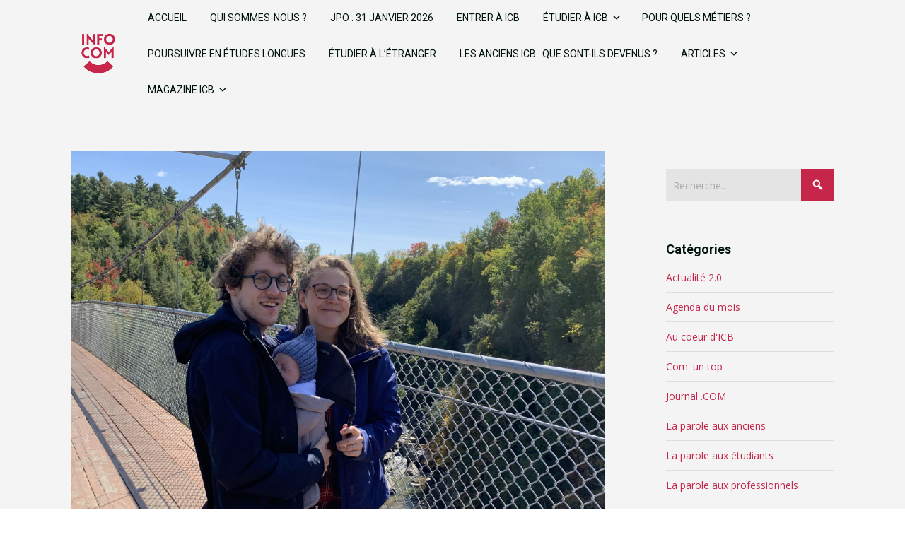

--- FILE ---
content_type: text/html; charset=UTF-8
request_url: https://infocombesancon.fr/la-love-story-infocom/
body_size: 19549
content:


<!DOCTYPE html>

<html xmlns="http://www.w3.org/1999/xhtml" lang="fr-FR">
	
        
    <head>
    	        
		    	<meta charset="UTF-8" />
		<meta name="viewport" content="width=device-width, height=device-height, initial-scale=1">
        <meta http-equiv="X-UA-Compatible" content="IE=edge">
		<link rel="profile" href="https://gmpg.org/xfn/11" />
            	
				<meta name='robots' content='index, follow, max-image-preview:large, max-snippet:-1, max-video-preview:-1' />

	<!-- This site is optimized with the Yoast SEO plugin v20.3 - https://yoast.com/wordpress/plugins/seo/ -->
	<title>La Love story Infocom - Infocom Besançon</title>
	<link rel="canonical" href="https://infocombesancon.fr/la-love-story-infocom/" />
	<meta property="og:locale" content="fr_FR" />
	<meta property="og:type" content="article" />
	<meta property="og:title" content="La Love story Infocom - Infocom Besançon" />
	<meta property="og:description" content="Et si les plus belles histoires d’amour naissaient à ICB ? Nous avons eu la chance d’échanger avec Jean-Baptiste et Chloé, un couple d’Infocomiens partis vivre à Montréal. Ils ont accepté de nous raconter leur Love story. &nbsp; Leurs débuts à l’IUT C’est en 2012 que tout commence pour Jean Baptiste, aka JB, et Chloé. ToutLire la suite &rarr;" />
	<meta property="og:url" content="https://infocombesancon.fr/la-love-story-infocom/" />
	<meta property="og:site_name" content="Infocom Besançon" />
	<meta property="article:publisher" content="https://www.facebook.com/Infocom.Besancon/" />
	<meta property="article:published_time" content="2020-11-04T17:00:00+00:00" />
	<meta property="article:modified_time" content="2020-11-06T08:03:16+00:00" />
	<meta property="og:image" content="https://infocombesancon.fr/wp-content/uploads/2020/11/photo-couple.jpg" />
	<meta property="og:image:width" content="2048" />
	<meta property="og:image:height" content="1536" />
	<meta property="og:image:type" content="image/jpeg" />
	<meta name="author" content="Julie Fourain" />
	<meta name="twitter:card" content="summary_large_image" />
	<meta name="twitter:creator" content="@infocombesancon" />
	<meta name="twitter:site" content="@infocombesancon" />
	<script type="application/ld+json" class="yoast-schema-graph">{"@context":"https://schema.org","@graph":[{"@type":"Article","@id":"https://infocombesancon.fr/la-love-story-infocom/#article","isPartOf":{"@id":"https://infocombesancon.fr/la-love-story-infocom/"},"author":{"name":"Julie Fourain","@id":"https://infocombesancon.fr/#/schema/person/d3ee63b199ba1d61ca4f5c7c0ea2f609"},"headline":"La Love story Infocom","datePublished":"2020-11-04T17:00:00+00:00","dateModified":"2020-11-06T08:03:16+00:00","mainEntityOfPage":{"@id":"https://infocombesancon.fr/la-love-story-infocom/"},"wordCount":1234,"publisher":{"@id":"https://infocombesancon.fr/#organization"},"image":{"@id":"https://infocombesancon.fr/la-love-story-infocom/#primaryimage"},"thumbnailUrl":"https://infocombesancon.fr/wp-content/uploads/2020/11/photo-couple.jpg","keywords":["amour","conseils","expériences","histoire","icb","infocom","parcours"],"articleSection":["Actualité 2.0","Au coeur d'ICB","La parole aux anciens","Tous les articles"],"inLanguage":"fr-FR"},{"@type":"WebPage","@id":"https://infocombesancon.fr/la-love-story-infocom/","url":"https://infocombesancon.fr/la-love-story-infocom/","name":"La Love story Infocom - Infocom Besançon","isPartOf":{"@id":"https://infocombesancon.fr/#website"},"primaryImageOfPage":{"@id":"https://infocombesancon.fr/la-love-story-infocom/#primaryimage"},"image":{"@id":"https://infocombesancon.fr/la-love-story-infocom/#primaryimage"},"thumbnailUrl":"https://infocombesancon.fr/wp-content/uploads/2020/11/photo-couple.jpg","datePublished":"2020-11-04T17:00:00+00:00","dateModified":"2020-11-06T08:03:16+00:00","breadcrumb":{"@id":"https://infocombesancon.fr/la-love-story-infocom/#breadcrumb"},"inLanguage":"fr-FR","potentialAction":[{"@type":"ReadAction","target":["https://infocombesancon.fr/la-love-story-infocom/"]}]},{"@type":"ImageObject","inLanguage":"fr-FR","@id":"https://infocombesancon.fr/la-love-story-infocom/#primaryimage","url":"https://infocombesancon.fr/wp-content/uploads/2020/11/photo-couple.jpg","contentUrl":"https://infocombesancon.fr/wp-content/uploads/2020/11/photo-couple.jpg","width":2048,"height":1536},{"@type":"BreadcrumbList","@id":"https://infocombesancon.fr/la-love-story-infocom/#breadcrumb","itemListElement":[{"@type":"ListItem","position":1,"name":"Accueil","item":"https://infocombesancon.fr/"},{"@type":"ListItem","position":2,"name":"Info-Com Inside","item":"https://infocombesancon.fr/articles/"},{"@type":"ListItem","position":3,"name":"La Love story Infocom"}]},{"@type":"WebSite","@id":"https://infocombesancon.fr/#website","url":"https://infocombesancon.fr/","name":"Infocom Besançon","description":"Site du département information communication de l&#039;IUT de Besançon-Vesoul","publisher":{"@id":"https://infocombesancon.fr/#organization"},"potentialAction":[{"@type":"SearchAction","target":{"@type":"EntryPoint","urlTemplate":"https://infocombesancon.fr/?s={search_term_string}"},"query-input":"required name=search_term_string"}],"inLanguage":"fr-FR"},{"@type":"Organization","@id":"https://infocombesancon.fr/#organization","name":"IUT Besançon - Vesoul, Département Information-Communication","url":"https://infocombesancon.fr/","logo":{"@type":"ImageObject","inLanguage":"fr-FR","@id":"https://infocombesancon.fr/#/schema/logo/image/","url":"https://infocombesancon.fr/wp-content/uploads/2017/12/Plan-de-travail-1sx-2.png","contentUrl":"https://infocombesancon.fr/wp-content/uploads/2017/12/Plan-de-travail-1sx-2.png","width":103,"height":88,"caption":"IUT Besançon - Vesoul, Département Information-Communication"},"image":{"@id":"https://infocombesancon.fr/#/schema/logo/image/"},"sameAs":["https://www.facebook.com/Infocom.Besancon/","https://twitter.com/infocombesancon","https://www.instagram.com/infocombesancon/","https://www.linkedin.com/groups/4160671","https://www.youtube.com/user/InfocomBesancon"]},{"@type":"Person","@id":"https://infocombesancon.fr/#/schema/person/d3ee63b199ba1d61ca4f5c7c0ea2f609","name":"Julie Fourain","image":{"@type":"ImageObject","inLanguage":"fr-FR","@id":"https://infocombesancon.fr/#/schema/person/image/","url":"https://secure.gravatar.com/avatar/f65fff55a09599911df702df4c37aa0b?s=96&d=mm&r=g","contentUrl":"https://secure.gravatar.com/avatar/f65fff55a09599911df702df4c37aa0b?s=96&d=mm&r=g","caption":"Julie Fourain"},"description":"Perdue dans mon monde de mots, je promets d’en sortir de temps en temps, les bras chargés de lettres, que j’ordonnerai sur la page d’ICB. Je me roule des manuscrits, bois les paroles de mes auteurs préférés, et tombe parfois en coma idyllique, au grand damne de Fiona."}]}</script>
	<!-- / Yoast SEO plugin. -->


<link rel='dns-prefetch' href='//use.fontawesome.com' />
<link rel='dns-prefetch' href='//fonts.googleapis.com' />
<link rel="alternate" type="application/rss+xml" title="Infocom Besançon &raquo; Flux" href="https://infocombesancon.fr/feed/" />
		<!-- This site uses the Google Analytics by ExactMetrics plugin v7.13.1 - Using Analytics tracking - https://www.exactmetrics.com/ -->
							<script src="//www.googletagmanager.com/gtag/js?id=UA-125866311-1"  data-cfasync="false" data-wpfc-render="false" type="text/javascript" async></script>
			<script data-cfasync="false" data-wpfc-render="false" type="text/javascript">
				var em_version = '7.13.1';
				var em_track_user = true;
				var em_no_track_reason = '';
				
								var disableStrs = [
															'ga-disable-UA-125866311-1',
									];

				/* Function to detect opted out users */
				function __gtagTrackerIsOptedOut() {
					for (var index = 0; index < disableStrs.length; index++) {
						if (document.cookie.indexOf(disableStrs[index] + '=true') > -1) {
							return true;
						}
					}

					return false;
				}

				/* Disable tracking if the opt-out cookie exists. */
				if (__gtagTrackerIsOptedOut()) {
					for (var index = 0; index < disableStrs.length; index++) {
						window[disableStrs[index]] = true;
					}
				}

				/* Opt-out function */
				function __gtagTrackerOptout() {
					for (var index = 0; index < disableStrs.length; index++) {
						document.cookie = disableStrs[index] + '=true; expires=Thu, 31 Dec 2099 23:59:59 UTC; path=/';
						window[disableStrs[index]] = true;
					}
				}

				if ('undefined' === typeof gaOptout) {
					function gaOptout() {
						__gtagTrackerOptout();
					}
				}
								window.dataLayer = window.dataLayer || [];

				window.ExactMetricsDualTracker = {
					helpers: {},
					trackers: {},
				};
				if (em_track_user) {
					function __gtagDataLayer() {
						dataLayer.push(arguments);
					}

					function __gtagTracker(type, name, parameters) {
						if (!parameters) {
							parameters = {};
						}

						if (parameters.send_to) {
							__gtagDataLayer.apply(null, arguments);
							return;
						}

						if (type === 'event') {
							
														parameters.send_to = exactmetrics_frontend.ua;
							__gtagDataLayer(type, name, parameters);
													} else {
							__gtagDataLayer.apply(null, arguments);
						}
					}

					__gtagTracker('js', new Date());
					__gtagTracker('set', {
						'developer_id.dNDMyYj': true,
											});
															__gtagTracker('config', 'UA-125866311-1', {"forceSSL":"true"} );
										window.gtag = __gtagTracker;										(function () {
						/* https://developers.google.com/analytics/devguides/collection/analyticsjs/ */
						/* ga and __gaTracker compatibility shim. */
						var noopfn = function () {
							return null;
						};
						var newtracker = function () {
							return new Tracker();
						};
						var Tracker = function () {
							return null;
						};
						var p = Tracker.prototype;
						p.get = noopfn;
						p.set = noopfn;
						p.send = function () {
							var args = Array.prototype.slice.call(arguments);
							args.unshift('send');
							__gaTracker.apply(null, args);
						};
						var __gaTracker = function () {
							var len = arguments.length;
							if (len === 0) {
								return;
							}
							var f = arguments[len - 1];
							if (typeof f !== 'object' || f === null || typeof f.hitCallback !== 'function') {
								if ('send' === arguments[0]) {
									var hitConverted, hitObject = false, action;
									if ('event' === arguments[1]) {
										if ('undefined' !== typeof arguments[3]) {
											hitObject = {
												'eventAction': arguments[3],
												'eventCategory': arguments[2],
												'eventLabel': arguments[4],
												'value': arguments[5] ? arguments[5] : 1,
											}
										}
									}
									if ('pageview' === arguments[1]) {
										if ('undefined' !== typeof arguments[2]) {
											hitObject = {
												'eventAction': 'page_view',
												'page_path': arguments[2],
											}
										}
									}
									if (typeof arguments[2] === 'object') {
										hitObject = arguments[2];
									}
									if (typeof arguments[5] === 'object') {
										Object.assign(hitObject, arguments[5]);
									}
									if ('undefined' !== typeof arguments[1].hitType) {
										hitObject = arguments[1];
										if ('pageview' === hitObject.hitType) {
											hitObject.eventAction = 'page_view';
										}
									}
									if (hitObject) {
										action = 'timing' === arguments[1].hitType ? 'timing_complete' : hitObject.eventAction;
										hitConverted = mapArgs(hitObject);
										__gtagTracker('event', action, hitConverted);
									}
								}
								return;
							}

							function mapArgs(args) {
								var arg, hit = {};
								var gaMap = {
									'eventCategory': 'event_category',
									'eventAction': 'event_action',
									'eventLabel': 'event_label',
									'eventValue': 'event_value',
									'nonInteraction': 'non_interaction',
									'timingCategory': 'event_category',
									'timingVar': 'name',
									'timingValue': 'value',
									'timingLabel': 'event_label',
									'page': 'page_path',
									'location': 'page_location',
									'title': 'page_title',
								};
								for (arg in args) {
																		if (!(!args.hasOwnProperty(arg) || !gaMap.hasOwnProperty(arg))) {
										hit[gaMap[arg]] = args[arg];
									} else {
										hit[arg] = args[arg];
									}
								}
								return hit;
							}

							try {
								f.hitCallback();
							} catch (ex) {
							}
						};
						__gaTracker.create = newtracker;
						__gaTracker.getByName = newtracker;
						__gaTracker.getAll = function () {
							return [];
						};
						__gaTracker.remove = noopfn;
						__gaTracker.loaded = true;
						window['__gaTracker'] = __gaTracker;
					})();
									} else {
										console.log("");
					(function () {
						function __gtagTracker() {
							return null;
						}

						window['__gtagTracker'] = __gtagTracker;
						window['gtag'] = __gtagTracker;
					})();
									}
			</script>
				<!-- / Google Analytics by ExactMetrics -->
		<script type="text/javascript">
window._wpemojiSettings = {"baseUrl":"https:\/\/s.w.org\/images\/core\/emoji\/14.0.0\/72x72\/","ext":".png","svgUrl":"https:\/\/s.w.org\/images\/core\/emoji\/14.0.0\/svg\/","svgExt":".svg","source":{"concatemoji":"https:\/\/infocombesancon.fr\/wp-includes\/js\/wp-emoji-release.min.js?ver=6.1.9"}};
/*! This file is auto-generated */
!function(e,a,t){var n,r,o,i=a.createElement("canvas"),p=i.getContext&&i.getContext("2d");function s(e,t){var a=String.fromCharCode,e=(p.clearRect(0,0,i.width,i.height),p.fillText(a.apply(this,e),0,0),i.toDataURL());return p.clearRect(0,0,i.width,i.height),p.fillText(a.apply(this,t),0,0),e===i.toDataURL()}function c(e){var t=a.createElement("script");t.src=e,t.defer=t.type="text/javascript",a.getElementsByTagName("head")[0].appendChild(t)}for(o=Array("flag","emoji"),t.supports={everything:!0,everythingExceptFlag:!0},r=0;r<o.length;r++)t.supports[o[r]]=function(e){if(p&&p.fillText)switch(p.textBaseline="top",p.font="600 32px Arial",e){case"flag":return s([127987,65039,8205,9895,65039],[127987,65039,8203,9895,65039])?!1:!s([55356,56826,55356,56819],[55356,56826,8203,55356,56819])&&!s([55356,57332,56128,56423,56128,56418,56128,56421,56128,56430,56128,56423,56128,56447],[55356,57332,8203,56128,56423,8203,56128,56418,8203,56128,56421,8203,56128,56430,8203,56128,56423,8203,56128,56447]);case"emoji":return!s([129777,127995,8205,129778,127999],[129777,127995,8203,129778,127999])}return!1}(o[r]),t.supports.everything=t.supports.everything&&t.supports[o[r]],"flag"!==o[r]&&(t.supports.everythingExceptFlag=t.supports.everythingExceptFlag&&t.supports[o[r]]);t.supports.everythingExceptFlag=t.supports.everythingExceptFlag&&!t.supports.flag,t.DOMReady=!1,t.readyCallback=function(){t.DOMReady=!0},t.supports.everything||(n=function(){t.readyCallback()},a.addEventListener?(a.addEventListener("DOMContentLoaded",n,!1),e.addEventListener("load",n,!1)):(e.attachEvent("onload",n),a.attachEvent("onreadystatechange",function(){"complete"===a.readyState&&t.readyCallback()})),(e=t.source||{}).concatemoji?c(e.concatemoji):e.wpemoji&&e.twemoji&&(c(e.twemoji),c(e.wpemoji)))}(window,document,window._wpemojiSettings);
</script>
<style type="text/css">
img.wp-smiley,
img.emoji {
	display: inline !important;
	border: none !important;
	box-shadow: none !important;
	height: 1em !important;
	width: 1em !important;
	margin: 0 0.07em !important;
	vertical-align: -0.1em !important;
	background: none !important;
	padding: 0 !important;
}
</style>
	<link rel='stylesheet' id='wp-block-library-css' href='https://infocombesancon.fr/wp-includes/css/dist/block-library/style.min.css?ver=6.1.9' type='text/css' media='all' />
<link rel='stylesheet' id='classic-theme-styles-css' href='https://infocombesancon.fr/wp-includes/css/classic-themes.min.css?ver=1' type='text/css' media='all' />
<style id='global-styles-inline-css' type='text/css'>
body{--wp--preset--color--black: #000000;--wp--preset--color--cyan-bluish-gray: #abb8c3;--wp--preset--color--white: #ffffff;--wp--preset--color--pale-pink: #f78da7;--wp--preset--color--vivid-red: #cf2e2e;--wp--preset--color--luminous-vivid-orange: #ff6900;--wp--preset--color--luminous-vivid-amber: #fcb900;--wp--preset--color--light-green-cyan: #7bdcb5;--wp--preset--color--vivid-green-cyan: #00d084;--wp--preset--color--pale-cyan-blue: #8ed1fc;--wp--preset--color--vivid-cyan-blue: #0693e3;--wp--preset--color--vivid-purple: #9b51e0;--wp--preset--gradient--vivid-cyan-blue-to-vivid-purple: linear-gradient(135deg,rgba(6,147,227,1) 0%,rgb(155,81,224) 100%);--wp--preset--gradient--light-green-cyan-to-vivid-green-cyan: linear-gradient(135deg,rgb(122,220,180) 0%,rgb(0,208,130) 100%);--wp--preset--gradient--luminous-vivid-amber-to-luminous-vivid-orange: linear-gradient(135deg,rgba(252,185,0,1) 0%,rgba(255,105,0,1) 100%);--wp--preset--gradient--luminous-vivid-orange-to-vivid-red: linear-gradient(135deg,rgba(255,105,0,1) 0%,rgb(207,46,46) 100%);--wp--preset--gradient--very-light-gray-to-cyan-bluish-gray: linear-gradient(135deg,rgb(238,238,238) 0%,rgb(169,184,195) 100%);--wp--preset--gradient--cool-to-warm-spectrum: linear-gradient(135deg,rgb(74,234,220) 0%,rgb(151,120,209) 20%,rgb(207,42,186) 40%,rgb(238,44,130) 60%,rgb(251,105,98) 80%,rgb(254,248,76) 100%);--wp--preset--gradient--blush-light-purple: linear-gradient(135deg,rgb(255,206,236) 0%,rgb(152,150,240) 100%);--wp--preset--gradient--blush-bordeaux: linear-gradient(135deg,rgb(254,205,165) 0%,rgb(254,45,45) 50%,rgb(107,0,62) 100%);--wp--preset--gradient--luminous-dusk: linear-gradient(135deg,rgb(255,203,112) 0%,rgb(199,81,192) 50%,rgb(65,88,208) 100%);--wp--preset--gradient--pale-ocean: linear-gradient(135deg,rgb(255,245,203) 0%,rgb(182,227,212) 50%,rgb(51,167,181) 100%);--wp--preset--gradient--electric-grass: linear-gradient(135deg,rgb(202,248,128) 0%,rgb(113,206,126) 100%);--wp--preset--gradient--midnight: linear-gradient(135deg,rgb(2,3,129) 0%,rgb(40,116,252) 100%);--wp--preset--duotone--dark-grayscale: url('#wp-duotone-dark-grayscale');--wp--preset--duotone--grayscale: url('#wp-duotone-grayscale');--wp--preset--duotone--purple-yellow: url('#wp-duotone-purple-yellow');--wp--preset--duotone--blue-red: url('#wp-duotone-blue-red');--wp--preset--duotone--midnight: url('#wp-duotone-midnight');--wp--preset--duotone--magenta-yellow: url('#wp-duotone-magenta-yellow');--wp--preset--duotone--purple-green: url('#wp-duotone-purple-green');--wp--preset--duotone--blue-orange: url('#wp-duotone-blue-orange');--wp--preset--font-size--small: 13px;--wp--preset--font-size--medium: 20px;--wp--preset--font-size--large: 36px;--wp--preset--font-size--x-large: 42px;--wp--preset--spacing--20: 0.44rem;--wp--preset--spacing--30: 0.67rem;--wp--preset--spacing--40: 1rem;--wp--preset--spacing--50: 1.5rem;--wp--preset--spacing--60: 2.25rem;--wp--preset--spacing--70: 3.38rem;--wp--preset--spacing--80: 5.06rem;}:where(.is-layout-flex){gap: 0.5em;}body .is-layout-flow > .alignleft{float: left;margin-inline-start: 0;margin-inline-end: 2em;}body .is-layout-flow > .alignright{float: right;margin-inline-start: 2em;margin-inline-end: 0;}body .is-layout-flow > .aligncenter{margin-left: auto !important;margin-right: auto !important;}body .is-layout-constrained > .alignleft{float: left;margin-inline-start: 0;margin-inline-end: 2em;}body .is-layout-constrained > .alignright{float: right;margin-inline-start: 2em;margin-inline-end: 0;}body .is-layout-constrained > .aligncenter{margin-left: auto !important;margin-right: auto !important;}body .is-layout-constrained > :where(:not(.alignleft):not(.alignright):not(.alignfull)){max-width: var(--wp--style--global--content-size);margin-left: auto !important;margin-right: auto !important;}body .is-layout-constrained > .alignwide{max-width: var(--wp--style--global--wide-size);}body .is-layout-flex{display: flex;}body .is-layout-flex{flex-wrap: wrap;align-items: center;}body .is-layout-flex > *{margin: 0;}:where(.wp-block-columns.is-layout-flex){gap: 2em;}.has-black-color{color: var(--wp--preset--color--black) !important;}.has-cyan-bluish-gray-color{color: var(--wp--preset--color--cyan-bluish-gray) !important;}.has-white-color{color: var(--wp--preset--color--white) !important;}.has-pale-pink-color{color: var(--wp--preset--color--pale-pink) !important;}.has-vivid-red-color{color: var(--wp--preset--color--vivid-red) !important;}.has-luminous-vivid-orange-color{color: var(--wp--preset--color--luminous-vivid-orange) !important;}.has-luminous-vivid-amber-color{color: var(--wp--preset--color--luminous-vivid-amber) !important;}.has-light-green-cyan-color{color: var(--wp--preset--color--light-green-cyan) !important;}.has-vivid-green-cyan-color{color: var(--wp--preset--color--vivid-green-cyan) !important;}.has-pale-cyan-blue-color{color: var(--wp--preset--color--pale-cyan-blue) !important;}.has-vivid-cyan-blue-color{color: var(--wp--preset--color--vivid-cyan-blue) !important;}.has-vivid-purple-color{color: var(--wp--preset--color--vivid-purple) !important;}.has-black-background-color{background-color: var(--wp--preset--color--black) !important;}.has-cyan-bluish-gray-background-color{background-color: var(--wp--preset--color--cyan-bluish-gray) !important;}.has-white-background-color{background-color: var(--wp--preset--color--white) !important;}.has-pale-pink-background-color{background-color: var(--wp--preset--color--pale-pink) !important;}.has-vivid-red-background-color{background-color: var(--wp--preset--color--vivid-red) !important;}.has-luminous-vivid-orange-background-color{background-color: var(--wp--preset--color--luminous-vivid-orange) !important;}.has-luminous-vivid-amber-background-color{background-color: var(--wp--preset--color--luminous-vivid-amber) !important;}.has-light-green-cyan-background-color{background-color: var(--wp--preset--color--light-green-cyan) !important;}.has-vivid-green-cyan-background-color{background-color: var(--wp--preset--color--vivid-green-cyan) !important;}.has-pale-cyan-blue-background-color{background-color: var(--wp--preset--color--pale-cyan-blue) !important;}.has-vivid-cyan-blue-background-color{background-color: var(--wp--preset--color--vivid-cyan-blue) !important;}.has-vivid-purple-background-color{background-color: var(--wp--preset--color--vivid-purple) !important;}.has-black-border-color{border-color: var(--wp--preset--color--black) !important;}.has-cyan-bluish-gray-border-color{border-color: var(--wp--preset--color--cyan-bluish-gray) !important;}.has-white-border-color{border-color: var(--wp--preset--color--white) !important;}.has-pale-pink-border-color{border-color: var(--wp--preset--color--pale-pink) !important;}.has-vivid-red-border-color{border-color: var(--wp--preset--color--vivid-red) !important;}.has-luminous-vivid-orange-border-color{border-color: var(--wp--preset--color--luminous-vivid-orange) !important;}.has-luminous-vivid-amber-border-color{border-color: var(--wp--preset--color--luminous-vivid-amber) !important;}.has-light-green-cyan-border-color{border-color: var(--wp--preset--color--light-green-cyan) !important;}.has-vivid-green-cyan-border-color{border-color: var(--wp--preset--color--vivid-green-cyan) !important;}.has-pale-cyan-blue-border-color{border-color: var(--wp--preset--color--pale-cyan-blue) !important;}.has-vivid-cyan-blue-border-color{border-color: var(--wp--preset--color--vivid-cyan-blue) !important;}.has-vivid-purple-border-color{border-color: var(--wp--preset--color--vivid-purple) !important;}.has-vivid-cyan-blue-to-vivid-purple-gradient-background{background: var(--wp--preset--gradient--vivid-cyan-blue-to-vivid-purple) !important;}.has-light-green-cyan-to-vivid-green-cyan-gradient-background{background: var(--wp--preset--gradient--light-green-cyan-to-vivid-green-cyan) !important;}.has-luminous-vivid-amber-to-luminous-vivid-orange-gradient-background{background: var(--wp--preset--gradient--luminous-vivid-amber-to-luminous-vivid-orange) !important;}.has-luminous-vivid-orange-to-vivid-red-gradient-background{background: var(--wp--preset--gradient--luminous-vivid-orange-to-vivid-red) !important;}.has-very-light-gray-to-cyan-bluish-gray-gradient-background{background: var(--wp--preset--gradient--very-light-gray-to-cyan-bluish-gray) !important;}.has-cool-to-warm-spectrum-gradient-background{background: var(--wp--preset--gradient--cool-to-warm-spectrum) !important;}.has-blush-light-purple-gradient-background{background: var(--wp--preset--gradient--blush-light-purple) !important;}.has-blush-bordeaux-gradient-background{background: var(--wp--preset--gradient--blush-bordeaux) !important;}.has-luminous-dusk-gradient-background{background: var(--wp--preset--gradient--luminous-dusk) !important;}.has-pale-ocean-gradient-background{background: var(--wp--preset--gradient--pale-ocean) !important;}.has-electric-grass-gradient-background{background: var(--wp--preset--gradient--electric-grass) !important;}.has-midnight-gradient-background{background: var(--wp--preset--gradient--midnight) !important;}.has-small-font-size{font-size: var(--wp--preset--font-size--small) !important;}.has-medium-font-size{font-size: var(--wp--preset--font-size--medium) !important;}.has-large-font-size{font-size: var(--wp--preset--font-size--large) !important;}.has-x-large-font-size{font-size: var(--wp--preset--font-size--x-large) !important;}
.wp-block-navigation a:where(:not(.wp-element-button)){color: inherit;}
:where(.wp-block-columns.is-layout-flex){gap: 2em;}
.wp-block-pullquote{font-size: 1.5em;line-height: 1.6;}
</style>
<link rel='stylesheet' id='contact-form-7-css' href='https://infocombesancon.fr/wp-content/plugins/contact-form-7/includes/css/styles.css?ver=5.7.4' type='text/css' media='all' />
<link rel='stylesheet' id='sow-image-grid-default-46e3cddde1e5-css' href='https://infocombesancon.fr/wp-content/uploads/siteorigin-widgets/sow-image-grid-default-46e3cddde1e5.css?ver=6.1.9' type='text/css' media='all' />
<link rel='stylesheet' id='dashicons-css' href='https://infocombesancon.fr/wp-includes/css/dashicons.min.css?ver=6.1.9' type='text/css' media='all' />
<link rel='stylesheet' id='bento-theme-styles-css' href='https://infocombesancon.fr/wp-content/themes/bento/style.css' type='text/css' media='all' />
<style id='bento-theme-styles-inline-css' type='text/css'>

		.logo {
			padding: 20px 0;
			padding: 2rem 0;
		}
	
		@media screen and (min-width: 64em) {
			.bnt-container {
				max-width: 1080px;
				max-width: 108rem;
			}
		}
		@media screen and (min-width: 74.25em) {
			.bnt-container {
				padding: 0;
			}
		}
		@media screen and (min-width: 120em) {
			.bnt-container {
				max-width: 1440px;
				max-width: 144rem;
			}
		}
	
		body {
			font-family: Open Sans, Arial, sans-serif;
			font-size: 14px;
			font-size: 1.4em;
		}
		.site-content h1, 
		.site-content h2, 
		.site-content h3, 
		.site-content h4, 
		.site-content h5, 
		.site-content h6,
		.post-header-title h1 {
			font-family: Roboto, Arial, sans-serif;
		}
		#nav-primary {
			font-family: Roboto, Arial, sans-serif;
		}
		.primary-menu > li > a,
		.primary-menu > li > a:after {
			font-size: 14px;
			font-size: 1.4rem;
		}
	
		.site-header,
		.header-default .site-header.fixed-header,
		.header-centered .site-header.fixed-header,
		.header-side .site-wrapper {
			background: #f4f4f4;
		}
		.primary-menu > li > .sub-menu {
			border-top-color: #f4f4f4;
		}
		.primary-menu > li > a,
		#nav-mobile li a,
		.mobile-menu-trigger,
		.mobile-menu-close,
		.ham-menu-close {
			color: #01130d;
		}
		.primary-menu > li > a:hover,
		.primary-menu > li.current-menu-item > a,
		.primary-menu > li.current-menu-ancestor > a {
			color: #c6264a;
		}
		.primary-menu .sub-menu li,
		#nav-mobile {
			background-color: #dddddd;
		}
		.primary-menu .sub-menu li a:hover,
		.primary-menu .sub-menu .current-menu-item:not(.current-menu-ancestor) > a,
		#nav-mobile li a:hover,
		#nav-mobile .current-menu-item:not(.current-menu-ancestor) > a {
			background-color: #cccccc;
		}
		.primary-menu .sub-menu,
		.primary-menu .sub-menu li,
		#nav-mobile li a,
		#nav-mobile .primary-mobile-menu > li:first-child > a {
			border-color: #cccccc;
		}
		.primary-menu .sub-menu li a {
			color: #01130d; 
		}
		.primary-menu .sub-menu li:hover > a {
			color: #01130d; 
		}
		#nav-mobile {
			background-color: #dddddd;
		}
		#nav-mobile li a,
		.mobile-menu-trigger,
		.mobile-menu-close {
			color: #01130d;
		}
		#nav-mobile li a:hover,
		#nav-mobile .current-menu-item:not(.current-menu-ancestor) > a {
			background-color: #cccccc;
		}
		#nav-mobile li a,
		#nav-mobile .primary-mobile-menu > li:first-child > a {
			border-color: #cccccc;	
		}
		#nav-mobile li a:hover,
		.mobile-menu-trigger-container:hover,
		.mobile-menu-close:hover {
			color: #01130d;
		}
	
		.site-content {
			background-color: #f4f4f4;
		}
		.site-content h1, 
		.site-content h2, 
		.site-content h3, 
		.site-content h4, 
		.site-content h5, 
		.site-content h6 {
			color: #01130d;
		}
		.products .product a h3,
		.masonry-item-box a h2 {
			color: inherit;	
		}
		.site-content {
			color: #333333;
		}
		.site-content a:not(.masonry-item-link) {
			color: #c6264a;
		}
		.site-content a:not(.page-numbers) {
			color: #c6264a;
		}
		.site-content a:not(.ajax-load-more) {
			color: #c6264a;
		}
		.site-content a:not(.remove) {
			color: #c6264a;
		}
		.site-content a:not(.button) {
			color: #c6264a;
		}
		.page-links a .page-link-text:not(:hover) {
			color: #00B285;
		}
		label,
		.wp-caption-text,
		.post-date-blog,
		.entry-footer, 
		.archive-header .archive-description, 
		.comment-meta,
		.comment-notes,
		.project-types,
		.widget_archive li,
		.widget_categories li,
		.widget .post-date,
		.widget_calendar table caption,
		.widget_calendar table th,
		.widget_recent_comments .recentcomments,
		.product .price del,
		.widget del,
		.widget del .amount,
		.product_list_widget a.remove,
		.product_list_widget .quantity,
		.product-categories .count,
		.product_meta,
		.shop_table td.product-remove a,
		.woocommerce-checkout .payment_methods .wc_payment_method .payment_box {
			color: #999999;
		}
		hr,
		.entry-content table,
		.entry-content td,
		.entry-content th,
		.separator-line,
		.comment .comment .comment-nested,
		.comment-respond,
		.sidebar .widget_recent_entries ul li,
		.sidebar .widget_recent_comments ul li,
		.sidebar .widget_categories ul li,
		.sidebar .widget_archive ul li,
		.sidebar .widget_product_categories ul li,
		.woocommerce .site-footer .widget-woo .product_list_widget li,
		.woocommerce .site-footer .widget-woo .cart_list li:last-child,
		.woocommerce-tabs .tabs,
		.woocommerce-tabs .tabs li.active,
		.cart_item,
		.cart_totals .cart-subtotal,
		.cart_totals .order-total,
		.woocommerce-checkout-review-order table tfoot,
		.woocommerce-checkout-review-order table tfoot .order-total,
		.woocommerce-checkout-review-order table tfoot .shipping {
			border-color: #dddddd;	
		}
		input[type="text"], 
		input[type="password"], 
		input[type="email"], 
		input[type="number"], 
		input[type="tel"], 
		input[type="search"], 
		textarea, 
		select, 
		.select2-container {
			background-color: #e4e4e4;
			color: #01130d;
		}
		::-webkit-input-placeholder { 
			color: #aaaaaa; 
		}
		::-moz-placeholder { 
			color: #aaaaaa; 
		}
		:-ms-input-placeholder { 
			color: #aaaaaa; 
		}
		input:-moz-placeholder { 
			color: #aaaaaa; 
		}
		.pagination a.page-numbers:hover,
		.woocommerce-pagination a.page-numbers:hover,
		.site-content a.ajax-load-more:hover,
		.page-links a .page-link-text:hover,
		.widget_price_filter .ui-slider .ui-slider-range, 
		.widget_price_filter .ui-slider .ui-slider-handle,
		input[type="submit"],
		.site-content .button,
		.widget_price_filter .ui-slider .ui-slider-range, 
		.widget_price_filter .ui-slider .ui-slider-handle {
			background-color: #c6264a;	
		}
		.pagination a.page-numbers:hover,
		.woocommerce-pagination a.page-numbers:hover,
		.site-content a.ajax-load-more:hover,
		.page-links a .page-link-text:hover {
			border-color: #c6264a;
		}
		.page-links a .page-link-text:not(:hover),
		.pagination a, 
		.woocommerce-pagination a,
		.site-content a.ajax-load-more {
			color: #c6264a;
		}
		input[type="submit"]:hover,
		.site-content .button:hover {
			background-color: #ffffff;
		}
		input[type="submit"],
		.site-content .button,
		.site-content a.button,
		.pagination a.page-numbers:hover,
		.woocommerce-pagination a.page-numbers:hover,
		.site-content a.ajax-load-more:hover,
		.page-links a .page-link-text:hover {
			color: #ffffff;	
		}
		input[type="submit"]:hover,
		.site-content .button:hover {
			color: #c6264a;
		}
		.shop_table .actions .button,
		.shipping-calculator-form .button,
		.checkout_coupon .button,
		.widget_shopping_cart .button:first-child,
		.price_slider_amount .button {
			background-color: #999999;
		}
		.shop_table .actions .button:hover,
		.shipping-calculator-form .button:hover,
		.checkout_coupon .button:hover,
		.widget_shopping_cart .button:first-child:hover,
		.price_slider_amount .button:hover {
			background-color: #777777;
		}
		.shop_table .actions .button,
		.shipping-calculator-form .button,
		.checkout_coupon .button,
		.widget_shopping_cart .button:first-child,
		.price_slider_amount .button {
			color: #ffffff;
		}
		.shop_table .actions .button:hover,
		.shipping-calculator-form .button:hover,
		.checkout_coupon .button:hover,
		.widget_shopping_cart .button:first-child:hover,
		.price_slider_amount .button:hover {
			color: #ffffff;
		}
	
		.sidebar-footer {
			background-color: #01130d;
		}
		.site-footer {
			color: #cccccc;
		}
		.site-footer a {
			color: #c6264a;
		}
		.site-footer label, 
		.site-footer .post-date-blog, 
		.site-footer .entry-footer, 
		.site-footer .comment-meta, 
		.site-footer .comment-notes, 
		.site-footer .widget_archive li, 
		.site-footer .widget_categories li, 
		.site-footer .widget .post-date, 
		.site-footer .widget_calendar table caption, 
		.site-footer .widget_calendar table th, 
		.site-footer .widget_recent_comments .recentcomments {
			color: #aaaaaa;
		}
		.sidebar-footer .widget_recent_entries ul li, 
		.sidebar-footer .widget_recent_comments ul li, 
		.sidebar-footer .widget_categories ul li, 
		.sidebar-footer .widget_archive ul li {
			border-color: #999999;
		}
		.bottom-footer {
			background-color: #01130d;
			color: #cccccc;
		}
		.bottom-footer a {
			color: #ffffff;
		}
	
		.home.blog .post-header-title h1 {
			color: #ffffff;
		}
		.home.blog .post-header-subtitle {
			color: #cccccc;
		}
	

				.post-header {
					background-image: url(https://infocombesancon.fr/wp-content/uploads/2020/11/photo-couple.jpg);
				}
			
			.post-header-title h1,
			.entry-header h1 { 
				color: ; 
			}
			.post-header-subtitle {
				color: #999999;
			}
			.site-content {
				background-color: ;
			}
		
</style>
<link rel='stylesheet' id='font-awesome-css' href='https://use.fontawesome.com/releases/v5.0.13/css/all.css' type='text/css' media='all' />
<link rel='stylesheet' id='google-fonts-css' href='https://fonts.googleapis.com/css?family=Open+Sans%3A400%2C700%2C400italic%7CRoboto%3A400%2C700%2C400italic%7CRoboto%3A400%2C700&#038;subset=cyrillic%2Clatin%2Clatin-ext%2Cgreek-ext' type='text/css' media='all' />
<link rel='stylesheet' id='esf-custom-fonts-css' href='https://infocombesancon.fr/wp-content/plugins/easy-facebook-likebox/frontend/assets/css/esf-custom-fonts.css?ver=6.1.9' type='text/css' media='all' />
<link rel='stylesheet' id='esf-insta-frontend-css' href='https://infocombesancon.fr/wp-content/plugins/easy-facebook-likebox//instagram/frontend/assets/css/esf-insta-frontend.css?ver=6.1.9' type='text/css' media='all' />
<link rel='stylesheet' id='esf-insta-customizer-style-css' href='https://infocombesancon.fr/wp-admin/admin-ajax.php?action=esf-insta-customizer-style&#038;ver=6.1.9' type='text/css' media='all' />
<script type='text/javascript' src='https://infocombesancon.fr/wp-content/plugins/google-analytics-dashboard-for-wp/assets/js/frontend-gtag.min.js?ver=7.13.1' id='exactmetrics-frontend-script-js'></script>
<script data-cfasync="false" data-wpfc-render="false" type="text/javascript" id='exactmetrics-frontend-script-js-extra'>/* <![CDATA[ */
var exactmetrics_frontend = {"js_events_tracking":"true","download_extensions":"zip,mp3,mpeg,pdf,docx,pptx,xlsx,rar","inbound_paths":"[{\"path\":\"\\\/go\\\/\",\"label\":\"affiliate\"},{\"path\":\"\\\/recommend\\\/\",\"label\":\"affiliate\"}]","home_url":"https:\/\/infocombesancon.fr","hash_tracking":"false","ua":"UA-125866311-1","v4_id":""};/* ]]> */
</script>
<script type='text/javascript' src='https://infocombesancon.fr/wp-includes/js/jquery/jquery.min.js?ver=3.6.1' id='jquery-core-js'></script>
<script type='text/javascript' src='https://infocombesancon.fr/wp-includes/js/jquery/jquery-migrate.min.js?ver=3.3.2' id='jquery-migrate-js'></script>
<script type='text/javascript' src='https://infocombesancon.fr/wp-content/plugins/easy-facebook-likebox/frontend/assets/js/imagesloaded.pkgd.min.js?ver=6.1.9' id='imagesloaded.pkgd.min-js'></script>
<script type='text/javascript' id='esf-insta-public-js-extra'>
/* <![CDATA[ */
var esf_insta = {"ajax_url":"https:\/\/infocombesancon.fr\/wp-admin\/admin-ajax.php","version":"free","nonce":"0ece35ef46"};
/* ]]> */
</script>
<script type='text/javascript' src='https://infocombesancon.fr/wp-content/plugins/easy-facebook-likebox//instagram/frontend/assets/js/esf-insta-public.js?ver=1' id='esf-insta-public-js'></script>
<link rel="https://api.w.org/" href="https://infocombesancon.fr/wp-json/" /><link rel="alternate" type="application/json" href="https://infocombesancon.fr/wp-json/wp/v2/posts/11283" /><link rel="EditURI" type="application/rsd+xml" title="RSD" href="https://infocombesancon.fr/xmlrpc.php?rsd" />
<link rel="wlwmanifest" type="application/wlwmanifest+xml" href="https://infocombesancon.fr/wp-includes/wlwmanifest.xml" />
<meta name="generator" content="WordPress 6.1.9" />
<link rel='shortlink' href='https://infocombesancon.fr/?p=11283' />
<link rel="alternate" type="application/json+oembed" href="https://infocombesancon.fr/wp-json/oembed/1.0/embed?url=https%3A%2F%2Finfocombesancon.fr%2Fla-love-story-infocom%2F" />
<link rel="alternate" type="text/xml+oembed" href="https://infocombesancon.fr/wp-json/oembed/1.0/embed?url=https%3A%2F%2Finfocombesancon.fr%2Fla-love-story-infocom%2F&#038;format=xml" />
<!-- start Simple Custom CSS and JS -->
<style type="text/css">
.sqr-img-link .sow-slider-image-wrapper:hover {
background-color: rgba(198,38,74,0.5);
}

.sqr-img-link .sow-slider-image-wrapper p{
  color: rgb(198,38,74);
}

.sqr-img-link .sow-slider-image-wrapper p:hover{
  color: white;
}
</style>
<!-- end Simple Custom CSS and JS -->
<style type="text/css" id="custom-background-css">
body.custom-background { background-image: url("https://infocombesancon.fr/wp-content/uploads/2023/11/vrai-banniSre-JPO.jpg"); background-position: left top; background-size: auto; background-repeat: repeat; background-attachment: scroll; }
</style>
	<style type="text/css">.saboxplugin-wrap{-webkit-box-sizing:border-box;-moz-box-sizing:border-box;-ms-box-sizing:border-box;box-sizing:border-box;border:1px solid #eee;width:100%;clear:both;display:block;overflow:hidden;word-wrap:break-word;position:relative}.saboxplugin-wrap .saboxplugin-gravatar{float:left;padding:0 20px 20px 20px}.saboxplugin-wrap .saboxplugin-gravatar img{max-width:100px;height:auto;border-radius:0;}.saboxplugin-wrap .saboxplugin-authorname{font-size:18px;line-height:1;margin:20px 0 0 20px;display:block}.saboxplugin-wrap .saboxplugin-authorname a{text-decoration:none}.saboxplugin-wrap .saboxplugin-authorname a:focus{outline:0}.saboxplugin-wrap .saboxplugin-desc{display:block;margin:5px 20px}.saboxplugin-wrap .saboxplugin-desc a{text-decoration:underline}.saboxplugin-wrap .saboxplugin-desc p{margin:5px 0 12px}.saboxplugin-wrap .saboxplugin-web{margin:0 20px 15px;text-align:left}.saboxplugin-wrap .sab-web-position{text-align:right}.saboxplugin-wrap .saboxplugin-web a{color:#ccc;text-decoration:none}.saboxplugin-wrap .saboxplugin-socials{position:relative;display:block;background:#fcfcfc;padding:5px;border-top:1px solid #eee}.saboxplugin-wrap .saboxplugin-socials a svg{width:20px;height:20px}.saboxplugin-wrap .saboxplugin-socials a svg .st2{fill:#fff; transform-origin:center center;}.saboxplugin-wrap .saboxplugin-socials a svg .st1{fill:rgba(0,0,0,.3)}.saboxplugin-wrap .saboxplugin-socials a:hover{opacity:.8;-webkit-transition:opacity .4s;-moz-transition:opacity .4s;-o-transition:opacity .4s;transition:opacity .4s;box-shadow:none!important;-webkit-box-shadow:none!important}.saboxplugin-wrap .saboxplugin-socials .saboxplugin-icon-color{box-shadow:none;padding:0;border:0;-webkit-transition:opacity .4s;-moz-transition:opacity .4s;-o-transition:opacity .4s;transition:opacity .4s;display:inline-block;color:#fff;font-size:0;text-decoration:inherit;margin:5px;-webkit-border-radius:0;-moz-border-radius:0;-ms-border-radius:0;-o-border-radius:0;border-radius:0;overflow:hidden}.saboxplugin-wrap .saboxplugin-socials .saboxplugin-icon-grey{text-decoration:inherit;box-shadow:none;position:relative;display:-moz-inline-stack;display:inline-block;vertical-align:middle;zoom:1;margin:10px 5px;color:#444;fill:#444}.clearfix:after,.clearfix:before{content:' ';display:table;line-height:0;clear:both}.ie7 .clearfix{zoom:1}.saboxplugin-socials.sabox-colored .saboxplugin-icon-color .sab-twitch{border-color:#38245c}.saboxplugin-socials.sabox-colored .saboxplugin-icon-color .sab-addthis{border-color:#e91c00}.saboxplugin-socials.sabox-colored .saboxplugin-icon-color .sab-behance{border-color:#003eb0}.saboxplugin-socials.sabox-colored .saboxplugin-icon-color .sab-delicious{border-color:#06c}.saboxplugin-socials.sabox-colored .saboxplugin-icon-color .sab-deviantart{border-color:#036824}.saboxplugin-socials.sabox-colored .saboxplugin-icon-color .sab-digg{border-color:#00327c}.saboxplugin-socials.sabox-colored .saboxplugin-icon-color .sab-dribbble{border-color:#ba1655}.saboxplugin-socials.sabox-colored .saboxplugin-icon-color .sab-facebook{border-color:#1e2e4f}.saboxplugin-socials.sabox-colored .saboxplugin-icon-color .sab-flickr{border-color:#003576}.saboxplugin-socials.sabox-colored .saboxplugin-icon-color .sab-github{border-color:#264874}.saboxplugin-socials.sabox-colored .saboxplugin-icon-color .sab-google{border-color:#0b51c5}.saboxplugin-socials.sabox-colored .saboxplugin-icon-color .sab-googleplus{border-color:#96271a}.saboxplugin-socials.sabox-colored .saboxplugin-icon-color .sab-html5{border-color:#902e13}.saboxplugin-socials.sabox-colored .saboxplugin-icon-color .sab-instagram{border-color:#1630aa}.saboxplugin-socials.sabox-colored .saboxplugin-icon-color .sab-linkedin{border-color:#00344f}.saboxplugin-socials.sabox-colored .saboxplugin-icon-color .sab-pinterest{border-color:#5b040e}.saboxplugin-socials.sabox-colored .saboxplugin-icon-color .sab-reddit{border-color:#992900}.saboxplugin-socials.sabox-colored .saboxplugin-icon-color .sab-rss{border-color:#a43b0a}.saboxplugin-socials.sabox-colored .saboxplugin-icon-color .sab-sharethis{border-color:#5d8420}.saboxplugin-socials.sabox-colored .saboxplugin-icon-color .sab-skype{border-color:#00658a}.saboxplugin-socials.sabox-colored .saboxplugin-icon-color .sab-soundcloud{border-color:#995200}.saboxplugin-socials.sabox-colored .saboxplugin-icon-color .sab-spotify{border-color:#0f612c}.saboxplugin-socials.sabox-colored .saboxplugin-icon-color .sab-stackoverflow{border-color:#a95009}.saboxplugin-socials.sabox-colored .saboxplugin-icon-color .sab-steam{border-color:#006388}.saboxplugin-socials.sabox-colored .saboxplugin-icon-color .sab-user_email{border-color:#b84e05}.saboxplugin-socials.sabox-colored .saboxplugin-icon-color .sab-stumbleUpon{border-color:#9b280e}.saboxplugin-socials.sabox-colored .saboxplugin-icon-color .sab-tumblr{border-color:#10151b}.saboxplugin-socials.sabox-colored .saboxplugin-icon-color .sab-twitter{border-color:#0967a0}.saboxplugin-socials.sabox-colored .saboxplugin-icon-color .sab-vimeo{border-color:#0d7091}.saboxplugin-socials.sabox-colored .saboxplugin-icon-color .sab-windows{border-color:#003f71}.saboxplugin-socials.sabox-colored .saboxplugin-icon-color .sab-whatsapp{border-color:#003f71}.saboxplugin-socials.sabox-colored .saboxplugin-icon-color .sab-wordpress{border-color:#0f3647}.saboxplugin-socials.sabox-colored .saboxplugin-icon-color .sab-yahoo{border-color:#14002d}.saboxplugin-socials.sabox-colored .saboxplugin-icon-color .sab-youtube{border-color:#900}.saboxplugin-socials.sabox-colored .saboxplugin-icon-color .sab-xing{border-color:#000202}.saboxplugin-socials.sabox-colored .saboxplugin-icon-color .sab-mixcloud{border-color:#2475a0}.saboxplugin-socials.sabox-colored .saboxplugin-icon-color .sab-vk{border-color:#243549}.saboxplugin-socials.sabox-colored .saboxplugin-icon-color .sab-medium{border-color:#00452c}.saboxplugin-socials.sabox-colored .saboxplugin-icon-color .sab-quora{border-color:#420e00}.saboxplugin-socials.sabox-colored .saboxplugin-icon-color .sab-meetup{border-color:#9b181c}.saboxplugin-socials.sabox-colored .saboxplugin-icon-color .sab-goodreads{border-color:#000}.saboxplugin-socials.sabox-colored .saboxplugin-icon-color .sab-snapchat{border-color:#999700}.saboxplugin-socials.sabox-colored .saboxplugin-icon-color .sab-500px{border-color:#00557f}.saboxplugin-socials.sabox-colored .saboxplugin-icon-color .sab-mastodont{border-color:#185886}.sabox-plus-item{margin-bottom:20px}@media screen and (max-width:480px){.saboxplugin-wrap{text-align:center}.saboxplugin-wrap .saboxplugin-gravatar{float:none;padding:20px 0;text-align:center;margin:0 auto;display:block}.saboxplugin-wrap .saboxplugin-gravatar img{float:none;display:inline-block;display:-moz-inline-stack;vertical-align:middle;zoom:1}.saboxplugin-wrap .saboxplugin-desc{margin:0 10px 20px;text-align:center}.saboxplugin-wrap .saboxplugin-authorname{text-align:center;margin:10px 0 20px}}body .saboxplugin-authorname a,body .saboxplugin-authorname a:hover{box-shadow:none;-webkit-box-shadow:none}a.sab-profile-edit{font-size:16px!important;line-height:1!important}.sab-edit-settings a,a.sab-profile-edit{color:#0073aa!important;box-shadow:none!important;-webkit-box-shadow:none!important}.sab-edit-settings{margin-right:15px;position:absolute;right:0;z-index:2;bottom:10px;line-height:20px}.sab-edit-settings i{margin-left:5px}.saboxplugin-socials{line-height:1!important}.rtl .saboxplugin-wrap .saboxplugin-gravatar{float:right}.rtl .saboxplugin-wrap .saboxplugin-authorname{display:flex;align-items:center}.rtl .saboxplugin-wrap .saboxplugin-authorname .sab-profile-edit{margin-right:10px}.rtl .sab-edit-settings{right:auto;left:0}img.sab-custom-avatar{max-width:75px;}.saboxplugin-wrap {border-color:#262626;}.saboxplugin-wrap .saboxplugin-socials {border-color:#262626;}.saboxplugin-wrap .saboxplugin-gravatar img {-webkit-border-radius:50%;-moz-border-radius:50%;-ms-border-radius:50%;-o-border-radius:50%;border-radius:50%;}.saboxplugin-wrap .saboxplugin-gravatar img {-webkit-border-radius:50%;-moz-border-radius:50%;-ms-border-radius:50%;-o-border-radius:50%;border-radius:50%;}.saboxplugin-wrap .saboxplugin-gravatar img {-webkit-transition:all .5s ease;-moz-transition:all .5s ease;-o-transition:all .5s ease;transition:all .5s ease;}.saboxplugin-wrap .saboxplugin-gravatar img:hover {-webkit-transform:rotate(45deg);-moz-transform:rotate(45deg);-o-transform:rotate(45deg);-ms-transform:rotate(45deg);transform:rotate(45deg);}.saboxplugin-wrap {margin-top:0px; margin-bottom:0px; padding: 0px 0px }.saboxplugin-wrap .saboxplugin-authorname {font-size:18px; line-height:25px;}.saboxplugin-wrap .saboxplugin-desc p, .saboxplugin-wrap .saboxplugin-desc {font-size:14px !important; line-height:21px !important;}.saboxplugin-wrap .saboxplugin-web {font-size:14px;}.saboxplugin-wrap .saboxplugin-socials a svg {width:18px;height:18px;}</style><link rel="icon" href="https://infocombesancon.fr/wp-content/uploads/2019/10/cropped-infocarre-32x32.jpg" sizes="32x32" />
<link rel="icon" href="https://infocombesancon.fr/wp-content/uploads/2019/10/cropped-infocarre-192x192.jpg" sizes="192x192" />
<link rel="apple-touch-icon" href="https://infocombesancon.fr/wp-content/uploads/2019/10/cropped-infocarre-180x180.jpg" />
<meta name="msapplication-TileImage" content="https://infocombesancon.fr/wp-content/uploads/2019/10/cropped-infocarre-270x270.jpg" />
        
    </head>
    
    
        
    <body data-rsssl=1 class="post-template-default single single-post postid-11283 single-format-standard custom-background wp-custom-logo has-sidebar right-sidebar header-default">
	
		<svg xmlns="http://www.w3.org/2000/svg" viewBox="0 0 0 0" width="0" height="0" focusable="false" role="none" style="visibility: hidden; position: absolute; left: -9999px; overflow: hidden;" ><defs><filter id="wp-duotone-dark-grayscale"><feColorMatrix color-interpolation-filters="sRGB" type="matrix" values=" .299 .587 .114 0 0 .299 .587 .114 0 0 .299 .587 .114 0 0 .299 .587 .114 0 0 " /><feComponentTransfer color-interpolation-filters="sRGB" ><feFuncR type="table" tableValues="0 0.49803921568627" /><feFuncG type="table" tableValues="0 0.49803921568627" /><feFuncB type="table" tableValues="0 0.49803921568627" /><feFuncA type="table" tableValues="1 1" /></feComponentTransfer><feComposite in2="SourceGraphic" operator="in" /></filter></defs></svg><svg xmlns="http://www.w3.org/2000/svg" viewBox="0 0 0 0" width="0" height="0" focusable="false" role="none" style="visibility: hidden; position: absolute; left: -9999px; overflow: hidden;" ><defs><filter id="wp-duotone-grayscale"><feColorMatrix color-interpolation-filters="sRGB" type="matrix" values=" .299 .587 .114 0 0 .299 .587 .114 0 0 .299 .587 .114 0 0 .299 .587 .114 0 0 " /><feComponentTransfer color-interpolation-filters="sRGB" ><feFuncR type="table" tableValues="0 1" /><feFuncG type="table" tableValues="0 1" /><feFuncB type="table" tableValues="0 1" /><feFuncA type="table" tableValues="1 1" /></feComponentTransfer><feComposite in2="SourceGraphic" operator="in" /></filter></defs></svg><svg xmlns="http://www.w3.org/2000/svg" viewBox="0 0 0 0" width="0" height="0" focusable="false" role="none" style="visibility: hidden; position: absolute; left: -9999px; overflow: hidden;" ><defs><filter id="wp-duotone-purple-yellow"><feColorMatrix color-interpolation-filters="sRGB" type="matrix" values=" .299 .587 .114 0 0 .299 .587 .114 0 0 .299 .587 .114 0 0 .299 .587 .114 0 0 " /><feComponentTransfer color-interpolation-filters="sRGB" ><feFuncR type="table" tableValues="0.54901960784314 0.98823529411765" /><feFuncG type="table" tableValues="0 1" /><feFuncB type="table" tableValues="0.71764705882353 0.25490196078431" /><feFuncA type="table" tableValues="1 1" /></feComponentTransfer><feComposite in2="SourceGraphic" operator="in" /></filter></defs></svg><svg xmlns="http://www.w3.org/2000/svg" viewBox="0 0 0 0" width="0" height="0" focusable="false" role="none" style="visibility: hidden; position: absolute; left: -9999px; overflow: hidden;" ><defs><filter id="wp-duotone-blue-red"><feColorMatrix color-interpolation-filters="sRGB" type="matrix" values=" .299 .587 .114 0 0 .299 .587 .114 0 0 .299 .587 .114 0 0 .299 .587 .114 0 0 " /><feComponentTransfer color-interpolation-filters="sRGB" ><feFuncR type="table" tableValues="0 1" /><feFuncG type="table" tableValues="0 0.27843137254902" /><feFuncB type="table" tableValues="0.5921568627451 0.27843137254902" /><feFuncA type="table" tableValues="1 1" /></feComponentTransfer><feComposite in2="SourceGraphic" operator="in" /></filter></defs></svg><svg xmlns="http://www.w3.org/2000/svg" viewBox="0 0 0 0" width="0" height="0" focusable="false" role="none" style="visibility: hidden; position: absolute; left: -9999px; overflow: hidden;" ><defs><filter id="wp-duotone-midnight"><feColorMatrix color-interpolation-filters="sRGB" type="matrix" values=" .299 .587 .114 0 0 .299 .587 .114 0 0 .299 .587 .114 0 0 .299 .587 .114 0 0 " /><feComponentTransfer color-interpolation-filters="sRGB" ><feFuncR type="table" tableValues="0 0" /><feFuncG type="table" tableValues="0 0.64705882352941" /><feFuncB type="table" tableValues="0 1" /><feFuncA type="table" tableValues="1 1" /></feComponentTransfer><feComposite in2="SourceGraphic" operator="in" /></filter></defs></svg><svg xmlns="http://www.w3.org/2000/svg" viewBox="0 0 0 0" width="0" height="0" focusable="false" role="none" style="visibility: hidden; position: absolute; left: -9999px; overflow: hidden;" ><defs><filter id="wp-duotone-magenta-yellow"><feColorMatrix color-interpolation-filters="sRGB" type="matrix" values=" .299 .587 .114 0 0 .299 .587 .114 0 0 .299 .587 .114 0 0 .299 .587 .114 0 0 " /><feComponentTransfer color-interpolation-filters="sRGB" ><feFuncR type="table" tableValues="0.78039215686275 1" /><feFuncG type="table" tableValues="0 0.94901960784314" /><feFuncB type="table" tableValues="0.35294117647059 0.47058823529412" /><feFuncA type="table" tableValues="1 1" /></feComponentTransfer><feComposite in2="SourceGraphic" operator="in" /></filter></defs></svg><svg xmlns="http://www.w3.org/2000/svg" viewBox="0 0 0 0" width="0" height="0" focusable="false" role="none" style="visibility: hidden; position: absolute; left: -9999px; overflow: hidden;" ><defs><filter id="wp-duotone-purple-green"><feColorMatrix color-interpolation-filters="sRGB" type="matrix" values=" .299 .587 .114 0 0 .299 .587 .114 0 0 .299 .587 .114 0 0 .299 .587 .114 0 0 " /><feComponentTransfer color-interpolation-filters="sRGB" ><feFuncR type="table" tableValues="0.65098039215686 0.40392156862745" /><feFuncG type="table" tableValues="0 1" /><feFuncB type="table" tableValues="0.44705882352941 0.4" /><feFuncA type="table" tableValues="1 1" /></feComponentTransfer><feComposite in2="SourceGraphic" operator="in" /></filter></defs></svg><svg xmlns="http://www.w3.org/2000/svg" viewBox="0 0 0 0" width="0" height="0" focusable="false" role="none" style="visibility: hidden; position: absolute; left: -9999px; overflow: hidden;" ><defs><filter id="wp-duotone-blue-orange"><feColorMatrix color-interpolation-filters="sRGB" type="matrix" values=" .299 .587 .114 0 0 .299 .587 .114 0 0 .299 .587 .114 0 0 .299 .587 .114 0 0 " /><feComponentTransfer color-interpolation-filters="sRGB" ><feFuncR type="table" tableValues="0.098039215686275 1" /><feFuncG type="table" tableValues="0 0.66274509803922" /><feFuncB type="table" tableValues="0.84705882352941 0.41960784313725" /><feFuncA type="table" tableValues="1 1" /></feComponentTransfer><feComposite in2="SourceGraphic" operator="in" /></filter></defs></svg>	
		         				
		<div class="site-wrapper clear">

			<header class="site-header no-fixed-header">
            	<div class="bnt-container">
                
                	        <div class="mobile-menu-trigger">
        	<div class="mobile-menu-trigger-container">
                <div class="mobile-menu-trigger-stick">
                </div>
                <div class="mobile-menu-trigger-stick">
                </div>
                <div class="mobile-menu-trigger-stick">
                </div>
            </div>
        </div>
        <div class="mobile-menu">
            <div class="mobile-menu-shadow">
            </div>
            <div id="nav-mobile" class="nav">
            	<div class="mobile-menu-close-container">
                	<div class="mobile-menu-close">
                    </div>
                </div>
                <nav>
                    <div class="menu-container"><ul id="menu-main-1" class="primary-mobile-menu"><li class="menu-item menu-item-type-post_type menu-item-object-page menu-item-home menu-item-35"><a href="https://infocombesancon.fr/"><span class="menu-item-inner">Accueil</span></a></li>
<li class="menu-item menu-item-type-post_type menu-item-object-page menu-item-9403"><a href="https://infocombesancon.fr/qui-sommes-nous/"><span class="menu-item-inner">Qui sommes-nous ?</span></a></li>
<li class="menu-item menu-item-type-post_type menu-item-object-page menu-item-11932"><a href="https://infocombesancon.fr/journees-portes-ouvertes-25-janvier-2025/"><span class="menu-item-inner">JPO : 31 JANVIER 2026</span></a></li>
<li class="menu-item menu-item-type-post_type menu-item-object-page menu-item-33"><a href="https://infocombesancon.fr/entrer-a-icb/"><span class="menu-item-inner">Entrer à ICB</span></a></li>
<li class="menu-item menu-item-type-post_type menu-item-object-page menu-item-has-children menu-item-32"><a href="https://infocombesancon.fr/etudier-a-icb-on-vous-accueille/"><span class="menu-item-inner">Étudier à ICB</span></a>
<ul class="sub-menu">
	<li class="menu-item menu-item-type-post_type menu-item-object-page menu-item-10495"><a href="https://infocombesancon.fr/option-publicite/"><span class="menu-item-inner">Parcours Publicité</span></a></li>
	<li class="menu-item menu-item-type-post_type menu-item-object-page menu-item-10494"><a href="https://infocombesancon.fr/option-communication-des-organisations/"><span class="menu-item-inner">Parcours Communication des organisations</span></a></li>
	<li class="menu-item menu-item-type-post_type menu-item-object-page menu-item-11855"><a href="https://infocombesancon.fr/alternance/"><span class="menu-item-inner">Alternance</span></a></li>
	<li class="menu-item menu-item-type-post_type menu-item-object-page menu-item-9971"><a href="https://infocombesancon.fr/etudier-a-icb-on-vous-accueille/"><span class="menu-item-inner">On vous accueille com&rsquo; vous êtes !</span></a></li>
	<li class="menu-item menu-item-type-post_type menu-item-object-page menu-item-9963"><a href="https://infocombesancon.fr/le-stage-made-in-icb/"><span class="menu-item-inner">Le stage made in ICB</span></a></li>
	<li class="menu-item menu-item-type-post_type menu-item-object-page menu-item-9962"><a href="https://infocombesancon.fr/projets-tutores/"><span class="menu-item-inner">Les projets tutorés</span></a></li>
	<li class="menu-item menu-item-type-post_type menu-item-object-page menu-item-9961"><a href="https://infocombesancon.fr/?page_id=9210"><span class="menu-item-inner">ICB vous fait voyager…</span></a></li>
</ul>
</li>
<li class="menu-item menu-item-type-post_type menu-item-object-page menu-item-9966"><a href="https://infocombesancon.fr/apres-icb-pour-quels-metiers/"><span class="menu-item-inner">Pour quels métiers ?</span></a></li>
<li class="menu-item menu-item-type-post_type menu-item-object-page menu-item-9964"><a href="https://infocombesancon.fr/poursuivre-en-etudes-longues/"><span class="menu-item-inner">Poursuivre en études longues</span></a></li>
<li class="menu-item menu-item-type-post_type menu-item-object-page menu-item-9965"><a href="https://infocombesancon.fr/etudier-a-letranger-ducis/"><span class="menu-item-inner">Étudier à l’étranger</span></a></li>
<li class="menu-item menu-item-type-post_type menu-item-object-page menu-item-10680"><a href="https://infocombesancon.fr/les-anciens-icb-que-sont-ils-devenus/"><span class="menu-item-inner">Les anciens ICB : que sont-ils devenus ?</span></a></li>
<li class="menu-item menu-item-type-post_type menu-item-object-page current_page_parent menu-item-has-children menu-item-34"><a href="https://infocombesancon.fr/articles/"><span class="menu-item-inner">Articles</span></a>
<ul class="sub-menu">
	<li class="menu-item menu-item-type-taxonomy menu-item-object-category current-post-ancestor current-menu-parent current-post-parent menu-item-10485"><a href="https://infocombesancon.fr/category/articles/actualite-2-0/"><span class="menu-item-inner">Actualité 2.0</span></a></li>
	<li class="menu-item menu-item-type-taxonomy menu-item-object-category menu-item-10487"><a href="https://infocombesancon.fr/category/agenda-du-mois/"><span class="menu-item-inner">Agenda du mois</span></a></li>
	<li class="menu-item menu-item-type-taxonomy menu-item-object-category current-post-ancestor current-menu-parent current-post-parent menu-item-10486"><a href="https://infocombesancon.fr/category/articles/au-coeur-d-icb/"><span class="menu-item-inner">Au coeur d&rsquo;ICB</span></a></li>
	<li class="menu-item menu-item-type-taxonomy menu-item-object-category menu-item-10488"><a href="https://infocombesancon.fr/category/articles/com-un-top/"><span class="menu-item-inner">Com&rsquo; un top</span></a></li>
	<li class="menu-item menu-item-type-taxonomy menu-item-object-category current-post-ancestor current-menu-parent current-post-parent menu-item-10489"><a href="https://infocombesancon.fr/category/articles/parole-aux-anciens/"><span class="menu-item-inner">La parole aux anciens</span></a></li>
	<li class="menu-item menu-item-type-taxonomy menu-item-object-category menu-item-10491"><a href="https://infocombesancon.fr/category/articles/parole-aux-etudiants/"><span class="menu-item-inner">La parole aux étudiants</span></a></li>
	<li class="menu-item menu-item-type-taxonomy menu-item-object-category menu-item-10490"><a href="https://infocombesancon.fr/category/articles/parole-aux-pros/"><span class="menu-item-inner">La parole aux professionnels</span></a></li>
</ul>
</li>
<li class="menu-item menu-item-type-custom menu-item-object-custom menu-item-has-children menu-item-11316"><a href="#"><span class="menu-item-inner">Magazine ICB</span></a>
<ul class="sub-menu">
	<li class="menu-item menu-item-type-custom menu-item-object-custom menu-item-12248"><a href="https://infocombesancon.fr/wp-content/uploads/2025/01/mag-nov-dec.pdf"><span class="menu-item-inner">Novembre &#8211; Décembre 2024</span></a></li>
	<li class="menu-item menu-item-type-custom menu-item-object-custom menu-item-12237"><a href="https://infocombesancon.fr/wp-content/uploads/2025/01/mag-sep-site-lina.pdf"><span class="menu-item-inner">Septembre-Octobre 2024</span></a></li>
	<li class="menu-item menu-item-type-custom menu-item-object-custom menu-item-12121"><a href="https://infocombesancon.fr/wp-content/uploads/2024/05/mag-in-besac-4-web.pdf"><span class="menu-item-inner">Mars-Avril 2024</span></a></li>
	<li class="menu-item menu-item-type-custom menu-item-object-custom menu-item-12108"><a href="https://infocombesancon.fr/wp-content/uploads/2024/03/mag-in-besac-n3.pdf"><span class="menu-item-inner">Janvier &#8211; Février 2024</span></a></li>
	<li class="menu-item menu-item-type-custom menu-item-object-custom menu-item-12101"><a href="https://infocombesancon.fr/wp-content/uploads/2024/03/mag-in-besac-n2.pdf"><span class="menu-item-inner">Novembre &#8211; Décembre 2023</span></a></li>
	<li class="menu-item menu-item-type-custom menu-item-object-custom menu-item-12093"><a href="https://infocombesancon.fr/wp-content/uploads/2024/03/Mag-in-besac-n1.pdf"><span class="menu-item-inner">Septembre &#8211; Octobre 2023</span></a></li>
	<li class="menu-item menu-item-type-custom menu-item-object-custom menu-item-11864"><a href="https://infocombesancon.fr/wp-content/uploads/2023/05/Magazine-4-1.pdf"><span class="menu-item-inner">Mai-Juin 2023</span></a></li>
	<li class="menu-item menu-item-type-custom menu-item-object-custom menu-item-11862"><a href="https://infocombesancon.fr/wp-content/uploads/2023/05/Journal-n°3.pdf"><span class="menu-item-inner">Janvier-Février 2023</span></a></li>
	<li class="menu-item menu-item-type-custom menu-item-object-custom menu-item-11861"><a href="https://infocombesancon.fr/wp-content/uploads/2023/05/Journal-n°2.pdf"><span class="menu-item-inner">Novembre-Décembre 2022</span></a></li>
	<li class="menu-item menu-item-type-custom menu-item-object-custom menu-item-11858"><a href="https://infocombesancon.fr/wp-content/uploads/2023/05/Journal-n°1.pdf"><span class="menu-item-inner">Octobre 2022</span></a></li>
	<li class="menu-item menu-item-type-custom menu-item-object-custom menu-item-11744"><a href="https://infocombesancon.fr/wp-content/uploads/2022/03/Journal-mars-icb.pdf"><span class="menu-item-inner">Mars 2022</span></a></li>
	<li class="menu-item menu-item-type-custom menu-item-object-custom menu-item-11726"><a href="https://infocombesancon.fr/wp-content/uploads/2022/02/JOURNAL-FEVRIER-Site-infocom.pdf"><span class="menu-item-inner">Février 2022</span></a></li>
	<li class="menu-item menu-item-type-custom menu-item-object-custom menu-item-11723"><a href="https://infocombesancon.fr/wp-content/uploads/2022/01/Journal-Janvier-site.pdf"><span class="menu-item-inner">Janvier 2022</span></a></li>
	<li class="menu-item menu-item-type-custom menu-item-object-custom menu-item-11720"><a href="https://infocombesancon.fr/wp-content/uploads/2021/12/JOURNAL-DECEMBRE-site-infocom.pdf"><span class="menu-item-inner">Décembre 2021</span></a></li>
	<li class="menu-item menu-item-type-custom menu-item-object-custom menu-item-11717"><a href="https://infocombesancon.fr/wp-content/uploads/2021/11/Journal-interne-Novembre.pdf"><span class="menu-item-inner">Novembre 2021</span></a></li>
	<li class="menu-item menu-item-type-custom menu-item-object-custom menu-item-11585"><a href="https://infocombesancon.fr/wp-content/uploads/2021/03/Magazine-MARS.pdf"><span class="menu-item-inner">Mars 2021</span></a></li>
	<li class="menu-item menu-item-type-custom menu-item-object-custom menu-item-11523"><a href="https://infocombesancon.fr/wp-content/uploads/2021/02/Magazine-FEVRIER.pdf"><span class="menu-item-inner">Fevrier 2021</span></a></li>
	<li class="menu-item menu-item-type-custom menu-item-object-custom menu-item-11463"><a href="https://infocombesancon.fr/wp-content/uploads/2021/01/Magazine-JANVIER.pdf"><span class="menu-item-inner">Janvier 2021</span></a></li>
	<li class="menu-item menu-item-type-custom menu-item-object-custom menu-item-11359"><a href="https://infocombesancon.fr/wp-content/uploads/2020/12/Magazine-DECEMBRE.pdf"><span class="menu-item-inner">Décembre 2020</span></a></li>
	<li class="menu-item menu-item-type-custom menu-item-object-custom menu-item-11318"><a target="_blank" rel="noopener" href="https://infocombesancon.fr/wp-content/uploads/2020/11/Journal-Interne-novembre.pdf"><span class="menu-item-inner">Novembre 2020</span></a></li>
	<li class="menu-item menu-item-type-custom menu-item-object-custom menu-item-11714"><a href="https://infocombesancon.fr/wp-content/uploads/2021/10/Journal-icb-octobre-.pdf"><span class="menu-item-inner">Octobre 2021</span></a></li>
</ul>
</li>
</ul></div>                </nav>
            </div>
        </div>
                    		
                    <div class="logo clear"><a href="https://infocombesancon.fr/" class="logo-image-link"><img class="logo-fullsize" src="https://infocombesancon.fr/wp-content/uploads/2023/03/logo-infocom-carre.png" alt="Infocom Besançon" /><img class="logo-mobile" src="https://infocombesancon.fr/wp-content/uploads/2019/10/logo-infocom-miniature-1.png" alt="Infocom Besançon" /></a></div>                    
                    		<div class="header-menu clear">
            <div id="nav-primary" class="nav">
                <nav>
                    <div class="menu-container"><ul id="menu-main-2" class="primary-menu"><li class="menu-item menu-item-type-post_type menu-item-object-page menu-item-home menu-item-35"><a href="https://infocombesancon.fr/"><span class="menu-item-inner">Accueil</span></a></li>
<li class="menu-item menu-item-type-post_type menu-item-object-page menu-item-9403"><a href="https://infocombesancon.fr/qui-sommes-nous/"><span class="menu-item-inner">Qui sommes-nous ?</span></a></li>
<li class="menu-item menu-item-type-post_type menu-item-object-page menu-item-11932"><a href="https://infocombesancon.fr/journees-portes-ouvertes-25-janvier-2025/"><span class="menu-item-inner">JPO : 31 JANVIER 2026</span></a></li>
<li class="menu-item menu-item-type-post_type menu-item-object-page menu-item-33"><a href="https://infocombesancon.fr/entrer-a-icb/"><span class="menu-item-inner">Entrer à ICB</span></a></li>
<li class="menu-item menu-item-type-post_type menu-item-object-page menu-item-has-children menu-item-32"><a href="https://infocombesancon.fr/etudier-a-icb-on-vous-accueille/"><span class="menu-item-inner">Étudier à ICB</span></a>
<ul class="sub-menu">
	<li class="menu-item menu-item-type-post_type menu-item-object-page menu-item-10495"><a href="https://infocombesancon.fr/option-publicite/"><span class="menu-item-inner">Parcours Publicité</span></a></li>
	<li class="menu-item menu-item-type-post_type menu-item-object-page menu-item-10494"><a href="https://infocombesancon.fr/option-communication-des-organisations/"><span class="menu-item-inner">Parcours Communication des organisations</span></a></li>
	<li class="menu-item menu-item-type-post_type menu-item-object-page menu-item-11855"><a href="https://infocombesancon.fr/alternance/"><span class="menu-item-inner">Alternance</span></a></li>
	<li class="menu-item menu-item-type-post_type menu-item-object-page menu-item-9971"><a href="https://infocombesancon.fr/etudier-a-icb-on-vous-accueille/"><span class="menu-item-inner">On vous accueille com&rsquo; vous êtes !</span></a></li>
	<li class="menu-item menu-item-type-post_type menu-item-object-page menu-item-9963"><a href="https://infocombesancon.fr/le-stage-made-in-icb/"><span class="menu-item-inner">Le stage made in ICB</span></a></li>
	<li class="menu-item menu-item-type-post_type menu-item-object-page menu-item-9962"><a href="https://infocombesancon.fr/projets-tutores/"><span class="menu-item-inner">Les projets tutorés</span></a></li>
	<li class="menu-item menu-item-type-post_type menu-item-object-page menu-item-9961"><a href="https://infocombesancon.fr/?page_id=9210"><span class="menu-item-inner">ICB vous fait voyager…</span></a></li>
</ul>
</li>
<li class="menu-item menu-item-type-post_type menu-item-object-page menu-item-9966"><a href="https://infocombesancon.fr/apres-icb-pour-quels-metiers/"><span class="menu-item-inner">Pour quels métiers ?</span></a></li>
<li class="menu-item menu-item-type-post_type menu-item-object-page menu-item-9964"><a href="https://infocombesancon.fr/poursuivre-en-etudes-longues/"><span class="menu-item-inner">Poursuivre en études longues</span></a></li>
<li class="menu-item menu-item-type-post_type menu-item-object-page menu-item-9965"><a href="https://infocombesancon.fr/etudier-a-letranger-ducis/"><span class="menu-item-inner">Étudier à l’étranger</span></a></li>
<li class="menu-item menu-item-type-post_type menu-item-object-page menu-item-10680"><a href="https://infocombesancon.fr/les-anciens-icb-que-sont-ils-devenus/"><span class="menu-item-inner">Les anciens ICB : que sont-ils devenus ?</span></a></li>
<li class="menu-item menu-item-type-post_type menu-item-object-page current_page_parent menu-item-has-children menu-item-34"><a href="https://infocombesancon.fr/articles/"><span class="menu-item-inner">Articles</span></a>
<ul class="sub-menu">
	<li class="menu-item menu-item-type-taxonomy menu-item-object-category current-post-ancestor current-menu-parent current-post-parent menu-item-10485"><a href="https://infocombesancon.fr/category/articles/actualite-2-0/"><span class="menu-item-inner">Actualité 2.0</span></a></li>
	<li class="menu-item menu-item-type-taxonomy menu-item-object-category menu-item-10487"><a href="https://infocombesancon.fr/category/agenda-du-mois/"><span class="menu-item-inner">Agenda du mois</span></a></li>
	<li class="menu-item menu-item-type-taxonomy menu-item-object-category current-post-ancestor current-menu-parent current-post-parent menu-item-10486"><a href="https://infocombesancon.fr/category/articles/au-coeur-d-icb/"><span class="menu-item-inner">Au coeur d&rsquo;ICB</span></a></li>
	<li class="menu-item menu-item-type-taxonomy menu-item-object-category menu-item-10488"><a href="https://infocombesancon.fr/category/articles/com-un-top/"><span class="menu-item-inner">Com&rsquo; un top</span></a></li>
	<li class="menu-item menu-item-type-taxonomy menu-item-object-category current-post-ancestor current-menu-parent current-post-parent menu-item-10489"><a href="https://infocombesancon.fr/category/articles/parole-aux-anciens/"><span class="menu-item-inner">La parole aux anciens</span></a></li>
	<li class="menu-item menu-item-type-taxonomy menu-item-object-category menu-item-10491"><a href="https://infocombesancon.fr/category/articles/parole-aux-etudiants/"><span class="menu-item-inner">La parole aux étudiants</span></a></li>
	<li class="menu-item menu-item-type-taxonomy menu-item-object-category menu-item-10490"><a href="https://infocombesancon.fr/category/articles/parole-aux-pros/"><span class="menu-item-inner">La parole aux professionnels</span></a></li>
</ul>
</li>
<li class="menu-item menu-item-type-custom menu-item-object-custom menu-item-has-children menu-item-11316"><a href="#"><span class="menu-item-inner">Magazine ICB</span></a>
<ul class="sub-menu">
	<li class="menu-item menu-item-type-custom menu-item-object-custom menu-item-12248"><a href="https://infocombesancon.fr/wp-content/uploads/2025/01/mag-nov-dec.pdf"><span class="menu-item-inner">Novembre &#8211; Décembre 2024</span></a></li>
	<li class="menu-item menu-item-type-custom menu-item-object-custom menu-item-12237"><a href="https://infocombesancon.fr/wp-content/uploads/2025/01/mag-sep-site-lina.pdf"><span class="menu-item-inner">Septembre-Octobre 2024</span></a></li>
	<li class="menu-item menu-item-type-custom menu-item-object-custom menu-item-12121"><a href="https://infocombesancon.fr/wp-content/uploads/2024/05/mag-in-besac-4-web.pdf"><span class="menu-item-inner">Mars-Avril 2024</span></a></li>
	<li class="menu-item menu-item-type-custom menu-item-object-custom menu-item-12108"><a href="https://infocombesancon.fr/wp-content/uploads/2024/03/mag-in-besac-n3.pdf"><span class="menu-item-inner">Janvier &#8211; Février 2024</span></a></li>
	<li class="menu-item menu-item-type-custom menu-item-object-custom menu-item-12101"><a href="https://infocombesancon.fr/wp-content/uploads/2024/03/mag-in-besac-n2.pdf"><span class="menu-item-inner">Novembre &#8211; Décembre 2023</span></a></li>
	<li class="menu-item menu-item-type-custom menu-item-object-custom menu-item-12093"><a href="https://infocombesancon.fr/wp-content/uploads/2024/03/Mag-in-besac-n1.pdf"><span class="menu-item-inner">Septembre &#8211; Octobre 2023</span></a></li>
	<li class="menu-item menu-item-type-custom menu-item-object-custom menu-item-11864"><a href="https://infocombesancon.fr/wp-content/uploads/2023/05/Magazine-4-1.pdf"><span class="menu-item-inner">Mai-Juin 2023</span></a></li>
	<li class="menu-item menu-item-type-custom menu-item-object-custom menu-item-11862"><a href="https://infocombesancon.fr/wp-content/uploads/2023/05/Journal-n°3.pdf"><span class="menu-item-inner">Janvier-Février 2023</span></a></li>
	<li class="menu-item menu-item-type-custom menu-item-object-custom menu-item-11861"><a href="https://infocombesancon.fr/wp-content/uploads/2023/05/Journal-n°2.pdf"><span class="menu-item-inner">Novembre-Décembre 2022</span></a></li>
	<li class="menu-item menu-item-type-custom menu-item-object-custom menu-item-11858"><a href="https://infocombesancon.fr/wp-content/uploads/2023/05/Journal-n°1.pdf"><span class="menu-item-inner">Octobre 2022</span></a></li>
	<li class="menu-item menu-item-type-custom menu-item-object-custom menu-item-11744"><a href="https://infocombesancon.fr/wp-content/uploads/2022/03/Journal-mars-icb.pdf"><span class="menu-item-inner">Mars 2022</span></a></li>
	<li class="menu-item menu-item-type-custom menu-item-object-custom menu-item-11726"><a href="https://infocombesancon.fr/wp-content/uploads/2022/02/JOURNAL-FEVRIER-Site-infocom.pdf"><span class="menu-item-inner">Février 2022</span></a></li>
	<li class="menu-item menu-item-type-custom menu-item-object-custom menu-item-11723"><a href="https://infocombesancon.fr/wp-content/uploads/2022/01/Journal-Janvier-site.pdf"><span class="menu-item-inner">Janvier 2022</span></a></li>
	<li class="menu-item menu-item-type-custom menu-item-object-custom menu-item-11720"><a href="https://infocombesancon.fr/wp-content/uploads/2021/12/JOURNAL-DECEMBRE-site-infocom.pdf"><span class="menu-item-inner">Décembre 2021</span></a></li>
	<li class="menu-item menu-item-type-custom menu-item-object-custom menu-item-11717"><a href="https://infocombesancon.fr/wp-content/uploads/2021/11/Journal-interne-Novembre.pdf"><span class="menu-item-inner">Novembre 2021</span></a></li>
	<li class="menu-item menu-item-type-custom menu-item-object-custom menu-item-11585"><a href="https://infocombesancon.fr/wp-content/uploads/2021/03/Magazine-MARS.pdf"><span class="menu-item-inner">Mars 2021</span></a></li>
	<li class="menu-item menu-item-type-custom menu-item-object-custom menu-item-11523"><a href="https://infocombesancon.fr/wp-content/uploads/2021/02/Magazine-FEVRIER.pdf"><span class="menu-item-inner">Fevrier 2021</span></a></li>
	<li class="menu-item menu-item-type-custom menu-item-object-custom menu-item-11463"><a href="https://infocombesancon.fr/wp-content/uploads/2021/01/Magazine-JANVIER.pdf"><span class="menu-item-inner">Janvier 2021</span></a></li>
	<li class="menu-item menu-item-type-custom menu-item-object-custom menu-item-11359"><a href="https://infocombesancon.fr/wp-content/uploads/2020/12/Magazine-DECEMBRE.pdf"><span class="menu-item-inner">Décembre 2020</span></a></li>
	<li class="menu-item menu-item-type-custom menu-item-object-custom menu-item-11318"><a target="_blank" rel="noopener" href="https://infocombesancon.fr/wp-content/uploads/2020/11/Journal-Interne-novembre.pdf"><span class="menu-item-inner">Novembre 2020</span></a></li>
	<li class="menu-item menu-item-type-custom menu-item-object-custom menu-item-11714"><a href="https://infocombesancon.fr/wp-content/uploads/2021/10/Journal-icb-octobre-.pdf"><span class="menu-item-inner">Octobre 2021</span></a></li>
</ul>
</li>
</ul></div>                </nav>
            </div>
        </div>
		<div class="ham-menu-trigger">
        	<div class="ham-menu-trigger-container">
                <div class="ham-menu-trigger-stick">
                </div>
                <div class="ham-menu-trigger-stick">
                </div>
                <div class="ham-menu-trigger-stick">
                </div>
            </div>
        </div>
		<div class="ham-menu-close-container">
			<div class="ham-menu-close">
			</div>
		</div>
                            
                </div>
            </header>
			
			<!-- .site-header -->
						
						
        	<div class="site-content">
<div class="bnt-container">
    
    <div class="content content-post">
        <main class="site-main" role="main">
        
            
<article id="post-11283" class="post-11283 post type-post status-publish format-standard has-post-thumbnail hentry category-actualite-2-0 category-au-coeur-d-icb category-parole-aux-anciens category-articles tag-amour tag-conseils tag-experiences tag-histoire tag-icb tag-infocom tag-parcours has-thumb">

				<div class="post-thumbnail">
				<img width="2048" height="1536" src="https://infocombesancon.fr/wp-content/uploads/2020/11/photo-couple.jpg" class="attachment-post-thumbnail size-post-thumbnail wp-post-image" alt="" decoding="async" srcset="https://infocombesancon.fr/wp-content/uploads/2020/11/photo-couple.jpg 2048w, https://infocombesancon.fr/wp-content/uploads/2020/11/photo-couple-300x225.jpg 300w, https://infocombesancon.fr/wp-content/uploads/2020/11/photo-couple-768x576.jpg 768w, https://infocombesancon.fr/wp-content/uploads/2020/11/photo-couple-1024x768.jpg 1024w" sizes="(max-width: 2048px) 100vw, 2048px" />			</div>
			<header class="entry-header"><h1 class="entry-title">La Love story Infocom</h1></header><div class="entry-content clear"><p style="text-align: justify">Et si les plus belles histoires d’amour naissaient à ICB ? Nous avons eu la chance d’échanger avec Jean-Baptiste et Chloé, un couple d’Infocomiens partis vivre à Montréal. Ils ont accepté de nous raconter leur Love story.</p>
<p>&nbsp;</p>
<pre style="text-align: center"><span style="color: #000000;font-size: 14pt"><u>Leurs débuts à l’IUT</u></span></pre>
<p style="text-align: justify">C’est en 2012 que tout commence pour Jean Baptiste, aka JB, et Chloé. Tout juste sortis du lycée, ils ne se connaissent pas encore lorsqu’ils entrent tous deux en Infocom, option com des orgas. Même si JB a d’abord voulu s’orienter vers la programmation, il a été séduit par l’ambiance d’ICB lors de la JPO, et a trouvé qu’il était plus bénéfique d’avoir plusieurs casquettes. Chacun a d’abord fait sa vie de son côté, et celle-ci était parfois rythmée d’aventures !</p>
<p style="text-align: justify">En effet, JB a déjà manqué de se faire enfermer à l’IUT alors qu’il était resté travailler tard pour le projet tut’ Be Com Pro. Heureusement qu’un prof l’a vu taper à la fenêtre, sa belle aurait pu l’attendre longtemps s’il était mort de faim en coworking. Cette espace d’ailleurs, JB et Chloé l’ont vu naître. Et oui, il fut un temps où le cowork était une salle des profs (et aussi une salle à apéros, selon un JB au regard affuté).</p>
<p style="text-align: justify">Même si les deux étudiants ne se trouvaient pas dans la même classe, ils ont partagé de nombreuses expériences en tant qu’infocomiens. L’une d’entre elles fut bien évidement le challenge, dont la finale se déroulait à Besançon cette année-là. Ce fut pour JB et Chloé (chacun dans une équipe différente) une très belle expérience. Chacun s’est également investi dans son projet tutoré. Tous deux relèvent que ceux-ci permettent d’acquérir le sens des responsabilités, et qu’il faut pleinement s’y consacrer. Nous pouvons d’ailleurs tous remercier JB, membre de la deuxième Team 2.0, qui a développé le premier véritable site web d&rsquo;ICB avec le soutien de son équipe.</p>
<p><img decoding="async" loading="lazy" class="aligncenter" src="https://media.giphy.com/media/xUA7aN1MTCZx97V1Ic/giphy.gif" alt="" width="324" height="179" /></p>
<p>&nbsp;</p>
<pre style="text-align: center"><span style="font-size: 14pt"><u>Les stages, et un amour naissant</u></span></pre>
<p style="text-align: justify">Le temps passe, JB et Chloé se rencontrent. JB s’en souvient très bien. C’était à la Ligue contre le Cancer, par le biais d’amis communs. C’est à cet instant qu’il a croisé le regard de Chloé pour la première fois, et ses yeux verts ne l’ont plus jamais quitté. Mais les mois défilent, sans plus de nouvelles rencontres. Qu’importe ! L’amour sait attendre. Le destin allait bientôt les réunir. Effectivement, la fin de la deuxième année approchait, et avec elle, les stages bien sûr. Les deux jeunes gens ne se concertent pas, mais choisissent une destination commune : Montréal. JB a effectué son stage dans une agence web, Chloé quant à elle a opté pour le domaine de la communication événementielle, en travaillant pour le festival Accès Asie.</p>
<p style="text-align: justify">Au Québec, loin de tout, les deux infocomiens se revoient, discutent, se rapprochent. Peu à peu, l’affection se transforme en amour. Et c’est un jeune couple qui rentre en France. : JB ne poursuit pas ses études. Il se met à son compte en tant que développeur web. Pour sa part, Chloé entre en L3 Infocom à Grenoble, en option com numérique. Elle a trouvé cette année intéressante mais très théorique. Selon elle, c’est à l’IUT qu’elle a appris tout le concret. On peut dire que durant ce laps de temps, JB n’a eu de cesse d’enchaîner les allers-retours dans la ville de sa bien-aimée.</p>
<p>&nbsp;</p>
<pre style="text-align: center"><span style="font-size: 14pt"><u>Montréal, là où tout a commencé</u></span></pre>
<p style="text-align: center"><img decoding="async" loading="lazy" class="alignnone wp-image-11285" src="https://infocombesancon.fr/wp-content/uploads/2020/10/Villeray-Montréal-Québec-Canada-300x200.jpg" alt="" width="386" height="256" srcset="https://infocombesancon.fr/wp-content/uploads/2020/10/Villeray-Montréal-Québec-Canada-300x200.jpg 300w, https://infocombesancon.fr/wp-content/uploads/2020/10/Villeray-Montréal-Québec-Canada-768x512.jpg 768w, https://infocombesancon.fr/wp-content/uploads/2020/10/Villeray-Montréal-Québec-Canada-1024x682.jpg 1024w, https://infocombesancon.fr/wp-content/uploads/2020/10/Villeray-Montréal-Québec-Canada.jpg 1400w" sizes="(max-width: 386px) 100vw, 386px" /><br />
<span style="font-size: 8pt"><em>Crédit photo : Jennifer Doré Dallas</em></span></p>
<p style="text-align: justify">Pour l’année suivante, leur décision est prise : les deux amoureux repartent à Montréal ensemble, là où tout a commencé. JB trouve du travail dans le milieu du développement web, grâce à son réseau de contacts, établi durant leur premier séjour. Il est ensuite passé de salarié à travailleur autonome dans ce même secteur. Il donne aussi des conseils sur différents projets. Son ascension a notamment été possible grâce à son portefeuille de clients, créé au cours de plusieurs projets en dehors de l’IUT.</p>
<p style="text-align: justify">Arrivée au Québec, Chloé opte pour une maîtrise en communication médias socio-numériques d’une durée de trois ans. Ce système se base sur trois fois trois heures de cours par semaine. À la fin de sa formation, elle rédige un mémoire sur les attentats de Paris et la réaction qu’ils ont engendrée sur les réseaux sociaux. Diplômée l&rsquo;année dernière, la jeune femme a trouvé un emploi chez un distributeur de lunettes. Elle est aujourd’hui coordinatrice marketing et communication !</p>
<p style="text-align: justify">Finalement, le couple a survécu au premier hiver canadien, aux longues nuits et au printemps maussade, et a toujours gardé un contact avec ICB. C’est avec plaisir qu’ils nous rendent visite à chacun de leurs séjours en France. On peut aussi noter que même à l’autre bout de la terre, l’IUT reste présent. JB, par exemple, a travaillé avec un étudiant de GEA à Montréal, et une de ses clientes a également fait partie d’Infocom Besançon. Enfin, lorsque monsieur Maujean ou d&rsquo;autres enseignants d&rsquo;infocom passent au Québec pour quelques visites ou soutenances de stage, c’est avec plaisir qu’ils se retrouvent, avec d’anciens étudiants, autour d’une table.</p>
<p>&nbsp;</p>
<pre style="text-align: center"><span style="font-size: 14pt"><u>Leurs conseils à nos jeunes infocomiens</u></span></pre>
<p style="text-align: justify">Après six années d’amour, et d’expériences dans la com, Chloé et Jean-Baptiste nous livrent quelques précieux conseils. D’après JB, le plus important est d’avoir un bon <strong>réseau</strong>, surtout si l’on veut lancer sa boîte. Il faut <strong>entretenir le lien</strong> avec celui-ci, répondre aux mails, prendre des nouvelles. Les deux amoureux confient également que le <strong>DUCIS</strong> est une belle opportunité qu’ils regrettent de ne pas avoir saisie. Enfin, selon eux, ICB nous donne de l’autonomie, on y est encouragé, et tous les moyens sont mis à notre disposition pour que l’on réussisse. Pour finir, s’ils devaient s’adresser aux couples d’infocomiens, ils diraient que le plus important pour connaître une relation épanouie est… La communication, bien sûr !</p>
<p>&nbsp;</p>
<pre style="text-align: center"><span style="font-size: 14pt"><u>Leur belle surprise</u></span></pre>
<p><img decoding="async" loading="lazy" class=" wp-image-11286 aligncenter" src="https://infocombesancon.fr/wp-content/uploads/2020/10/baby-428395_1920-300x199.jpg" alt="" width="348" height="234" /></p>
<p style="text-align: justify">Nous espérons bientôt les revoir tous les trois, à la prochaine JDA. Tous les trois ?<br />
Et oui ! <strong>Le premier bébé Infocom est né</strong>. Il y a deux mois, une petite princesse est venue agrandir la famille ! Madeline prendra-t-elle part à l’aventure ICB comme l’ont fait ses parents ? Il ne tiendra qu’à elle d’en décider. En attendant, elle est déjà canadienne, alors que papa et maman sont encore en pleines démarches pour obtenir la nationalité. La petite ne perd pas de temps, selon JB, elle a même récemment fait son premier « <em>Areuh </em>». Qu’en sera-t-il de son premier mot ? Elle dira un bel « Infocom » évidemment ! Bon, rien n’est moins sûr. Pour l’instant, nous ne pouvons que souhaiter tout le bonheur du monde aux jeunes parents et à leur petite fille !</p>
<p>&nbsp;</p>
<p style="text-align: justify">Merci encore à eux d’avoir été disponibles pour répondre à nos questions. Nous espérons que leur histoire et leur parcours en inspireront plus d’un.</p>
<p>&nbsp;</p>
<div class="saboxplugin-wrap" itemtype="http://schema.org/Person" itemscope itemprop="author"><div class="saboxplugin-tab"><div class="saboxplugin-gravatar"><img src="https://infocombesancon.fr/wp-content/uploads/2020/06/edrftgyhjedrtfygh.png" width="100"  height="100" alt="" itemprop="image"></div><div class="saboxplugin-authorname"><a href="https://infocombesancon.fr/author/julie/" class="vcard author" rel="author"><span class="fn">Julie Fourain</span></a></div><div class="saboxplugin-desc"><div itemprop="description"><p>Perdue dans mon monde de mots, je promets d’en sortir de temps en temps, les bras chargés de lettres, que j’ordonnerai sur la page d’ICB.<br />
Je me roule des manuscrits, bois les paroles de mes auteurs préférés, et tombe parfois en coma idyllique, au grand damne de Fiona.</p>
</div></div><div class="clearfix"></div></div></div></div><footer class="entry-footer"><div class="post-tags">Étiquettes : <a href="https://infocombesancon.fr/tag/amour/" rel="tag">amour</a>, <a href="https://infocombesancon.fr/tag/conseils/" rel="tag">conseils</a>, <a href="https://infocombesancon.fr/tag/experiences/" rel="tag">expériences</a>, <a href="https://infocombesancon.fr/tag/histoire/" rel="tag">histoire</a>, <a href="https://infocombesancon.fr/tag/icb/" rel="tag">icb</a>, <a href="https://infocombesancon.fr/tag/infocom/" rel="tag">infocom</a>, <a href="https://infocombesancon.fr/tag/parcours/" rel="tag">parcours</a></div></footer>		
</article>    
        </main>
    </div>
    
    			<div class="sidebar widget-area">
				<div id="search-3" class="widget widget-sidebar widget_search clear">
<form role="search" method="get" id="searchform" class="search-form" action="https://infocombesancon.fr/">
    <div class="search-form-wrap">
		<input type="text" value="" name="s" id="s" class="search-form-input" placeholder="Recherche.." />
        <input type="submit" id="searchsubmit" class="button submit-button" value="&#xf179;" />
    </div>
</form></div><div id="categories-3" class="widget widget-sidebar widget_categories clear"><h3 class="widget-title">Catégories</h3>
			<ul>
					<li class="cat-item cat-item-698"><a href="https://infocombesancon.fr/category/articles/actualite-2-0/">Actualité 2.0</a>
</li>
	<li class="cat-item cat-item-700"><a href="https://infocombesancon.fr/category/agenda-du-mois/">Agenda du mois</a>
</li>
	<li class="cat-item cat-item-168"><a href="https://infocombesancon.fr/category/articles/au-coeur-d-icb/">Au coeur d&#039;ICB</a>
</li>
	<li class="cat-item cat-item-699"><a href="https://infocombesancon.fr/category/articles/com-un-top/">Com&#039; un top</a>
</li>
	<li class="cat-item cat-item-6"><a href="https://infocombesancon.fr/category/journal-icb/">Journal .COM</a>
</li>
	<li class="cat-item cat-item-696"><a href="https://infocombesancon.fr/category/articles/parole-aux-anciens/">La parole aux anciens</a>
</li>
	<li class="cat-item cat-item-695"><a href="https://infocombesancon.fr/category/articles/parole-aux-etudiants/">La parole aux étudiants</a>
</li>
	<li class="cat-item cat-item-697"><a href="https://infocombesancon.fr/category/articles/parole-aux-pros/">La parole aux professionnels</a>
</li>
	<li class="cat-item cat-item-5"><a href="https://infocombesancon.fr/category/articles/">Tous les articles</a>
</li>
			</ul>

			</div>			</div>
			    
</div>


            </div><!-- .site-content -->
			
						<div class="after-content">
			</div>
            
            <footer class="site-footer">
				
								                    <div class="widget-area sidebar-footer clear">
                        <div class="bnt-container">
                            <div id="sow-image-grid-2" class="column-1 widget widget-footer widget_sow-image-grid clear"><div
			
			class="so-widget-sow-image-grid so-widget-sow-image-grid-default-46e3cddde1e5"
			
		>	<div class="sow-image-grid-wrapper"
				data-max-height="60">
					<div class="sow-image-grid-image">
												<img width="960" height="437" src="https://infocombesancon.fr/wp-content/uploads/2023/03/logo-iut.jpg" class="sow-image-grid-image_html" alt="" decoding="async" loading="lazy" title="" srcset="https://infocombesancon.fr/wp-content/uploads/2023/03/logo-iut.jpg 960w, https://infocombesancon.fr/wp-content/uploads/2023/03/logo-iut-300x137.jpg 300w, https://infocombesancon.fr/wp-content/uploads/2023/03/logo-iut-768x350.jpg 768w" sizes="(max-width: 960px) 100vw, 960px" />											</div>
					<div class="sow-image-grid-image">
												<img width="300" height="100" src="https://infocombesancon.fr/wp-content/uploads/2023/03/logo-infocom.png" class="sow-image-grid-image_html" alt="" decoding="async" loading="lazy" title="" />											</div>
			</div>
</div></div>                        </div>
                	</div>
                                    
				                <div class="bottom-footer clear">
                	<div class="bnt-container">
					
								<div class="footer-menu">
			<div id="nav-footer" class="nav">
				<nav>
					<div class="menu-container"><ul id="menu-footer" class="menu-footer"><li id="menu-item-4937" class="menu-item menu-item-type-post_type menu-item-object-page menu-item-4937"><a href="https://infocombesancon.fr/qui-sommes-nous/"><span class="menu-item-inner">Qui sommes-nous ?</span></a></li>
<li id="menu-item-4938" class="menu-item menu-item-type-post_type menu-item-object-page menu-item-privacy-policy menu-item-4938"><a href="https://infocombesancon.fr/mentions-legales/"><span class="menu-item-inner">Mentions légales</span></a></li>
<li id="menu-item-4936" class="menu-item menu-item-type-post_type menu-item-object-page menu-item-4936"><a href="https://infocombesancon.fr/contact/"><span class="menu-item-inner">Contactez-nous</span></a></li>
</ul></div>				</nav>
			</div>
		</div>
								
                        <div class="footer-copyright">&#169; 2026 Infocom Besançon. Bento theme by Satori</div>						
                    </div>
                </div>
                
            </footer><!-- .site-footer -->

		</div><!-- .site-wrapper -->
		
				<script type='text/javascript' src='https://infocombesancon.fr/wp-content/plugins/contact-form-7/includes/swv/js/index.js?ver=5.7.4' id='swv-js'></script>
<script type='text/javascript' id='contact-form-7-js-extra'>
/* <![CDATA[ */
var wpcf7 = {"api":{"root":"https:\/\/infocombesancon.fr\/wp-json\/","namespace":"contact-form-7\/v1"}};
/* ]]> */
</script>
<script type='text/javascript' src='https://infocombesancon.fr/wp-content/plugins/contact-form-7/includes/js/index.js?ver=5.7.4' id='contact-form-7-js'></script>
<script type='text/javascript' src='https://infocombesancon.fr/wp-content/plugins/so-widgets-bundle/js/lib/imagesloaded.pkgd.min.js?ver=3.2.0' id='dessandro-imagesLoaded-js'></script>
<script type='text/javascript' src='https://infocombesancon.fr/wp-content/plugins/so-widgets-bundle/widgets/image-grid/js/image-grid.min.js?ver=1.46.7' id='sow-image-grid-js'></script>
<script type='text/javascript' src='https://infocombesancon.fr/wp-content/themes/bento/includes/fitvids/jquery.fitvids.js?ver=6.1.9' id='jquery-fitvids-js'></script>
<script type='text/javascript' id='bento-theme-scripts-js-extra'>
/* <![CDATA[ */
var bentoThemeVars = {"menu_config":"0","fixed_menu":"0","ajaxurl":"https:\/\/infocombesancon.fr\/wp-admin\/admin-ajax.php","query_vars":"{\"page\":\"\",\"name\":\"la-love-story-infocom\"}","paged":"0","max_pages":"0","grid_mode":"nogrid"};
/* ]]> */
</script>
<script type='text/javascript' src='https://infocombesancon.fr/wp-content/themes/bento/includes/js/theme-scripts.js?ver=6.1.9' id='bento-theme-scripts-js'></script>

	</body>
    
</html>